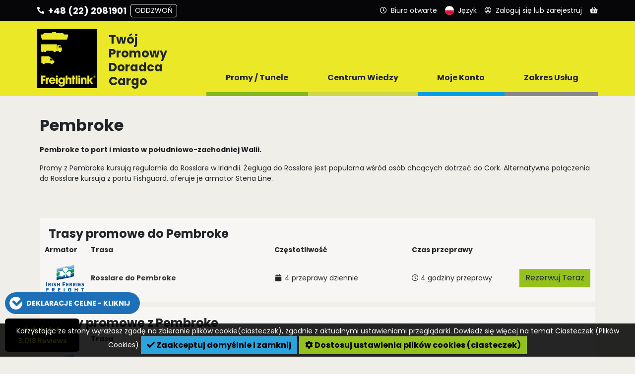

--- FILE ---
content_type: text/html; charset=UTF-8
request_url: https://www.freightlink.pl/port/pembroke
body_size: 13038
content:
<!DOCTYPE html>
<html lang="pl" dir="ltr" prefix="og: https://ogp.me/ns#">
<head>
  <meta charset="utf-8" />
<meta name="description" />
<meta name="description" content="Pembroke to port i miasto w południowo-zachodniej Walii. Promy z Pembroke kursują regularnie do Rosslare w Irlandii. Żegluga do Rosslare jest popularna wśród osób chcących dotrzeć do Cork. Alternatywne połączenia do Rosslare kursują z portu Fishguard, oferuje je armator Stena Line.  " />
<meta name="robots" content="index, follow" />
<link rel="canonical" href="https://www.freightlink.pl/port/pembroke" />
<meta name="Generator" content="Drupal 10 (https://www.drupal.org)" />
<meta name="MobileOptimized" content="width" />
<meta name="HandheldFriendly" content="true" />
<meta name="viewport" content="width=device-width, initial-scale=1.0" />
<link rel="icon" href="/themes/custom/freightlink_theme/favicon.ico" type="image/vnd.microsoft.icon" />
<link rel="alternate" hreflang="en" href="https://www.freightlink.co.uk/ferry-port/pembroke" />
<link rel="alternate" hreflang="pl" href="https://www.freightlink.pl/port/pembroke" />
<link rel="alternate" hreflang="ro" href="https://www.freightlink.ro/porturi-feribot/pembroke" />
<link rel="alternate" hreflang="ru" href="https://www.freightlink.ru/%D0%BF%D0%B0%D1%80%D0%BE%D0%BC%D0%BD%D1%8B%D0%B5-%D0%BF%D0%BE%D1%80%D1%82%D1%8B/%D0%BF%D0%B5%D0%BC%D0%B1%D1%80%D0%BE%D0%BA" />
<link rel="alternate" hreflang="de" href="https://www.freightlink.de/hafen/pembroke" />
<link rel="alternate" hreflang="hu" href="https://www.freightlink.hu/kik%C3%B6t%C5%91k/pembroke" />
<link rel="alternate" hreflang="cs" href="https://www.freightlink.cz/p%C5%99%C3%ADstavy/pembroke" />
<link rel="alternate" hreflang="es" href="https://www.freightlink.es/ferry-port/pembroke" />
<link rel="alternate" hreflang="it" href="https://www.freightlink.it/ferry-port/pembroke" />
<link rel="alternate" hreflang="bg" href="https://www.freightlink.bg/ferry-port/%D0%BF%D0%B5%D0%BC%D0%B1%D1%80%D0%BE%D1%83%D0%BA" />

    <title>Pembroke port | Freightlink</title>
    <link rel="shortcut icon" href="/themes/custom/freightlink_theme/favicon.ico">
  <link rel="apple-touch-icon" sizes="180x180" href="/themes/custom/freightlink_theme/apple-touch-icon.png">
  <link rel="icon" type="image/png" sizes="32x32" href="/themes/custom/freightlink_theme/favicon-32x32.png">
  <link rel="icon" type="image/png" sizes="16x16" href="/themes/custom/freightlink_theme/favicon-16x16.png">
  <link rel="manifest" href="/themes/custom/freightlink_theme/site.webmanifest">
  <link rel="stylesheet" media="all" href="/sites/default/files/css/css_HoZ_f7ika8DomXt7buc6zuDiSB7kyP-IzgUZsEserQ4.css?delta=0&amp;language=pl&amp;theme=freightlink_theme&amp;include=[base64]" />
<link rel="stylesheet" media="all" href="https://assets.reviews.io/css/widgets/carousel-widget.css?_t=2023120115" defer />
<link rel="stylesheet" media="all" href="https://assets.reviews.io/iconfont/reviewsio-icons/style.css?_t=2023120115" defer />
<link rel="stylesheet" media="all" href="/sites/default/files/css/css_0FwaVJbBn_IFevVlcTcrxAJ33hr8d3CTpMfTS5ZHwwQ.css?delta=3&amp;language=pl&amp;theme=freightlink_theme&amp;include=[base64]" />
<link rel="stylesheet" media="all" href="/sites/default/files/css/css_LS776Z6gtvRsFT8pUo654fhzHyqH9M5tbOUzPpibTDI.css?delta=4&amp;language=pl&amp;theme=freightlink_theme&amp;include=[base64]" />
<link rel="stylesheet" media="all" href="//use.fontawesome.com/releases/v5.0.13/css/all.css" crossorigin="anonymous" defer />
<link rel="stylesheet" media="all" href="https://fonts.googleapis.com/css2?family=Poppins:wght@400;500;600;700&amp;display=swap" crossorigin="anonymous" defer />

  
    <!-- Global site tag (gtag.js) - Google Analytics -->
  <script async src="https://www.googletagmanager.com/gtag/js?id=G-ES5WJ79VP8"></script>
  <script>
    window.dataLayer = window.dataLayer || [];
    function gtag() {
    dataLayer.push(arguments);
    }
    gtag('js', new Date());
    gtag('config', 'G-ES5WJ79VP8');
  </script>
        <script>
      (function(w,d,s,l,i){w[l]=w[l]||[];w[l].push({'gtm.start':
          new Date().getTime(),event:'gtm.js'});var f=d.getElementsByTagName(s)[0],
        j=d.createElement(s),dl=l!='dataLayer'?'&l='+l:'';j.async=true;j.src=
        '//www.googletagmanager.com/gtm.js?id='+i+dl;f.parentNode.insertBefore(j,f);
      })(window,document,'script','dataLayer','GTM-K86XKHP');
    </script>
  </head>
<body class="path-node page-node-type-ferry-port">
    <a href="#main-content" class="visually-hidden focusable skip-link">
    Przejdź do treści
  </a>
  
    <div class="dialog-off-canvas-main-canvas" data-off-canvas-main-canvas>
    
<div id="site-wrapper">
  <div class="header-container">
            <div class="region region-navigation">
    <div id="block-freightlink-theme-freightlinkheaderandnavigationblock" class="block block-knowledge-mod block-knowledge-mod-header-nav-block">
  
    
      
<div class="header-container__header-toolbar-wrapper header-container__header-toolbar-wrapper-pl">
    <ul class="header-container__header-toolbar">
        <li class="menu-toggle">
            <svg class="bars" xmlns="http://www.w3.org/2000/svg" viewBox="0 0 18 18">
                <line class="bar bar-1" x1="0" y1="3" x2="18" y2="3"/>
                <line class="bar bar-2" x1="0" y1="15" x2="18" y2="15"/>
                <line class="bar bar-3" x1="0" y1="9" x2="18" y2="9"/>
            </svg>
        </li>
                <li class="menu-button-state menu-button-panel menu-extended contact" data-dropdown-panel="#dropdown-panel-0">
            <i class="fa fa-phone fa-flip-horizontal" aria-hidden="true"></i>
            <span class="menu-button-text">Kontakt</span>
            <span class="menu-button-text-extended">
                +48 (22) 2081901
                <div class="menu-call-back-btn">Oddzwoń</div>
            </span>
        </li>
        <li class="menu-button-state menu-button-panel menu-extended" data-dropdown-panel="#dropdown-panel-1">
            <i class="far fa-clock" aria-hidden="true"></i>
            <span class="menu-button-text">Godziny otwarcia</span>
            <span class="menu-button-text-extended">
                <div class="opening-times opening-times__open opening-times__current-status">Biuro otwarte</div>
                <div class="opening-times opening-times__closed">Biuro zamknięte</div>
            </span>
        </li>
        <li class="menu-button-state menu-button-panel menu-button-language" data-dropdown-panel="#dropdown-panel-2">
            <img src="/modules/custom/knowledge_mod/img/flags/language/pl.svg" alt="Polski">
            <span class="menu-button-text">Język</span>
        </li>
        <li class="menu-button-state menu-button-panel" data-dropdown-panel="#dropdown-panel-3">
            <i class="far fa-user-circle" aria-hidden="true"></i>
                            <span class="menu-button-text">Zaloguj się lub zarejestruj</span>
                    </li>

        
        <li class="menu-button-state menu-button-panel menu-extended" data-dropdown-panel="#dropdown-panel-4">
            <i class="fa fa-shopping-basket" aria-hidden="true"></i>
                            <div class="no-basket-count"></div>
                        <span class="menu-button-text">Koszyk</span>
        </li>
    </ul>
</div>


<!-- **************************** DROPDOWN PANELS **************************** -->

<!-- CALL BACK -->
<div class="dropdown-panel load" id="dropdown-panel-0">
    <div class="dropdown-panel__content dropdown-panel__contact">
        <img class="panel-close" src="/modules/custom/knowledge_mod/img/close.svg" alt="Zamknij">
        <div class="contact-section-wrapper">
            <div class="contact-section contact-section__general">
                <p class="language-wrapper">
                    <img class="language" src="/modules/custom/knowledge_mod/img/flags/language/pl.svg" alt="Mówimy w Twoim języku">
                    Mówimy w Twoim języku
                </p>
                <h3>Nowe i istniejące rezerwacje</h3>
                <p class="contact-wrapper"><a href="tel:+48(22)2081901">+48 (22) 2081901</a></p>
            </div>
            <div class="contact-section contact-section__sales">
                <div class="contact-section__sales-information">
                    <h3>Zapytania dotyczące sprzedaży</h3>
                    <p class="contact-wrapper">
                        <a href="tel:+44 (0) 1772 368251">+44 (0) 1772 368251</a>
                    </p>
                    <p class="contact-wrapper">
                        <a href="mailto:sales@freightlink.co.uk">sales@freightlink.co.uk</a>
                    </p>
                </div>
                                    <div class="contact-section__sales-people">
                                                                                                            <div class="contact-section__sales-person">
                                <img src="//www.freightlink.co.uk/static/img/staff/square/Marcin.png" alt="">
                                <div>Marcin</div>
                            </div>
                                            </div>
                            </div>
            <div class="contact-section contact-section__callback">
                <h3>Prośba o oddzwonienie</h3>
                <input type="text" id="call-back-name" placeholder="Twoje pełne imię (wymagane)" autocomplete="name" required>
                <input type="tel" id="call-back-tel" placeholder="Numer telefonu (wymagane)" autocomplete="tel" required pattern="[\d\+\(\)]*">

                <!-- Animated button -->
                <button type="button" class="btn btn-lg btn-call-back btn-call-back__disabled">
                    <span class="btn-st-resting active">Oddzwoń</span>
                    <span class="btn-st-waiting">Przetwarzanie<i class="fas fa-redo" aria-hidden="true"></i></span>
                    <span class="btn-st-success">Pomyślnie<i class="fa fa-check-circle" aria-hidden="true"></i></span>
                </button>
            </div>
        </div>
    </div>
</div>

<!-- OPENING TIMES -->
<div class="dropdown-panel load" id="dropdown-panel-1">
    <div class="dropdown-panel__content">
        <img class="panel-close" src="/modules/custom/knowledge_mod/img/close.svg" alt="Zamknij">
        <div class="opening-times opening-times__open opening-times__current-status">
            <!-- Office Open -->
            <h3>Otwarte dzisiaj</h3>
            <h2>07:00 - 24:00</h2>
        </div>
        <div class="opening-times opening-times__closed">
            <!-- Office Closed -->
            <h3>Biuro Zamknięte</h3>
        </div>
    </div>
</div>

<!-- LANGUAGES -->
<div class="dropdown-panel dropdown-panel-language lang-select load" id="dropdown-panel-2">
    <div class="dropdown-panel__content">
        <img class="panel-close" src="/modules/custom/knowledge_mod/img/close-dk.svg" alt="Zamknij">
        <ul class="lang-select">
                                            <li class="en">
                    <span class="lang-title">
                        <a href="https://www.freightlink.co.uk/ferry-port/pembroke" class="language-link" hreflang="en">English</a>
                    </span>
                    <ul>
                                                    <li>
                                <a href="https://www.freightlink.co.uk/ferry-port/pembroke" class="language-link" hreflang="en"><img src="/modules/custom/knowledge_mod/img/flags/gb.png" alt="United Kingdom">United Kingdom</a>
                            </li>
                                                    <li>
                                <a href="https://www.freightlink.co.uk/ferry-port/pembroke" class="language-link" hreflang="en"><img src="/modules/custom/knowledge_mod/img/flags/ie.png" alt="Republic of Ireland">Republic of Ireland</a>
                            </li>
                                            </ul>
                </li>
                                            <li class="pl">
                    <span class="lang-title">
                        <a href="https://www.freightlink.pl/port/pembroke" class="language-link" hreflang="pl">Polski</a>
                    </span>
                    <ul>
                                                    <li>
                                <a href="https://www.freightlink.pl/port/pembroke" class="language-link" hreflang="pl"><img src="/modules/custom/knowledge_mod/img/flags/pl.png" alt="Polska">Polska</a>
                            </li>
                                            </ul>
                </li>
                                            <li class="ro">
                    <span class="lang-title">
                        <a href="https://www.freightlink.ro/porturi-feribot/pembroke" class="language-link" hreflang="ro">Română</a>
                    </span>
                    <ul>
                                                    <li>
                                <a href="https://www.freightlink.ro/porturi-feribot/pembroke" class="language-link" hreflang="ro"><img src="/modules/custom/knowledge_mod/img/flags/ro.png" alt="România">România</a>
                            </li>
                                                    <li>
                                <a href="https://www.freightlink.ro/porturi-feribot/pembroke" class="language-link" hreflang="ro"><img src="/modules/custom/knowledge_mod/img/flags/md.png" alt="Republica Moldova">Republica Moldova</a>
                            </li>
                                            </ul>
                </li>
                                            <li class="ru">
                    <span class="lang-title">
                        <a href="https://www.freightlink.ru/%D0%BF%D0%B0%D1%80%D0%BE%D0%BC%D0%BD%D1%8B%D0%B5-%D0%BF%D0%BE%D1%80%D1%82%D1%8B/%D0%BF%D0%B5%D0%BC%D0%B1%D1%80%D0%BE%D0%BA" class="language-link" hreflang="ru">Русский</a>
                    </span>
                    <ul>
                                                    <li>
                                <a href="https://www.freightlink.ru/%D0%BF%D0%B0%D1%80%D0%BE%D0%BC%D0%BD%D1%8B%D0%B5-%D0%BF%D0%BE%D1%80%D1%82%D1%8B/%D0%BF%D0%B5%D0%BC%D0%B1%D1%80%D0%BE%D0%BA" class="language-link" hreflang="ru"><img src="/modules/custom/knowledge_mod/img/flags/ru.png" alt="Российская Федерация">Российская Федерация</a>
                            </li>
                                                    <li>
                                <a href="https://www.freightlink.ru/%D0%BF%D0%B0%D1%80%D0%BE%D0%BC%D0%BD%D1%8B%D0%B5-%D0%BF%D0%BE%D1%80%D1%82%D1%8B/%D0%BF%D0%B5%D0%BC%D0%B1%D1%80%D0%BE%D0%BA" class="language-link" hreflang="ru"><img src="/modules/custom/knowledge_mod/img/flags/ua.png" alt="Украина">Украина</a>
                            </li>
                                                    <li>
                                <a href="https://www.freightlink.ru/%D0%BF%D0%B0%D1%80%D0%BE%D0%BC%D0%BD%D1%8B%D0%B5-%D0%BF%D0%BE%D1%80%D1%82%D1%8B/%D0%BF%D0%B5%D0%BC%D0%B1%D1%80%D0%BE%D0%BA" class="language-link" hreflang="ru"><img src="/modules/custom/knowledge_mod/img/flags/by.png" alt="Республика Беларусь">Республика Беларусь</a>
                            </li>
                                                    <li>
                                <a href="https://www.freightlink.ru/%D0%BF%D0%B0%D1%80%D0%BE%D0%BC%D0%BD%D1%8B%D0%B5-%D0%BF%D0%BE%D1%80%D1%82%D1%8B/%D0%BF%D0%B5%D0%BC%D0%B1%D1%80%D0%BE%D0%BA" class="language-link" hreflang="ru"><img src="/modules/custom/knowledge_mod/img/flags/md.png" alt="Молдова">Молдова</a>
                            </li>
                                                    <li>
                                <a href="https://www.freightlink.ru/%D0%BF%D0%B0%D1%80%D0%BE%D0%BC%D0%BD%D1%8B%D0%B5-%D0%BF%D0%BE%D1%80%D1%82%D1%8B/%D0%BF%D0%B5%D0%BC%D0%B1%D1%80%D0%BE%D0%BA" class="language-link" hreflang="ru"><img src="/modules/custom/knowledge_mod/img/flags/lt.png" alt="Литва">Литва</a>
                            </li>
                                                    <li>
                                <a href="https://www.freightlink.ru/%D0%BF%D0%B0%D1%80%D0%BE%D0%BC%D0%BD%D1%8B%D0%B5-%D0%BF%D0%BE%D1%80%D1%82%D1%8B/%D0%BF%D0%B5%D0%BC%D0%B1%D1%80%D0%BE%D0%BA" class="language-link" hreflang="ru"><img src="/modules/custom/knowledge_mod/img/flags/lv.png" alt="Латвия">Латвия</a>
                            </li>
                                                    <li>
                                <a href="https://www.freightlink.ru/%D0%BF%D0%B0%D1%80%D0%BE%D0%BC%D0%BD%D1%8B%D0%B5-%D0%BF%D0%BE%D1%80%D1%82%D1%8B/%D0%BF%D0%B5%D0%BC%D0%B1%D1%80%D0%BE%D0%BA" class="language-link" hreflang="ru"><img src="/modules/custom/knowledge_mod/img/flags/ee.png" alt="Эстония">Эстония</a>
                            </li>
                                            </ul>
                </li>
                                            <li class="de">
                    <span class="lang-title">
                        <a href="https://www.freightlink.de/hafen/pembroke" class="language-link" hreflang="de">Deutsch</a>
                    </span>
                    <ul>
                                                    <li>
                                <a href="https://www.freightlink.de/hafen/pembroke" class="language-link" hreflang="de"><img src="/modules/custom/knowledge_mod/img/flags/de.png" alt="Deutschland">Deutschland</a>
                            </li>
                                                    <li>
                                <a href="https://www.freightlink.de/hafen/pembroke" class="language-link" hreflang="de"><img src="/modules/custom/knowledge_mod/img/flags/ch.png" alt="Schweiz">Schweiz</a>
                            </li>
                                                    <li>
                                <a href="https://www.freightlink.de/hafen/pembroke" class="language-link" hreflang="de"><img src="/modules/custom/knowledge_mod/img/flags/at.png" alt="Österreich">Österreich</a>
                            </li>
                                                    <li>
                                <a href="https://www.freightlink.de/hafen/pembroke" class="language-link" hreflang="de"><img src="/modules/custom/knowledge_mod/img/flags/li.png" alt="Lichtenstein">Lichtenstein</a>
                            </li>
                                                    <li>
                                <a href="https://www.freightlink.de/hafen/pembroke" class="language-link" hreflang="de"><img src="/modules/custom/knowledge_mod/img/flags/be.png" alt="Belgien">Belgien</a>
                            </li>
                                                    <li>
                                <a href="https://www.freightlink.de/hafen/pembroke" class="language-link" hreflang="de"><img src="/modules/custom/knowledge_mod/img/flags/lu.png" alt="Luxemburg">Luxemburg</a>
                            </li>
                                            </ul>
                </li>
                                            <li class="hu">
                    <span class="lang-title">
                        <a href="https://www.freightlink.hu/kik%C3%B6t%C5%91k/pembroke" class="language-link" hreflang="hu">magyar</a>
                    </span>
                    <ul>
                                                    <li>
                                <a href="https://www.freightlink.hu/kik%C3%B6t%C5%91k/pembroke" class="language-link" hreflang="hu"><img src="/modules/custom/knowledge_mod/img/flags/hu.png" alt="Magyarország">Magyarország</a>
                            </li>
                                            </ul>
                </li>
                                            <li class="cs">
                    <span class="lang-title">
                        <a href="https://www.freightlink.cz/p%C5%99%C3%ADstavy/pembroke" class="language-link" hreflang="cs">Czech</a>
                    </span>
                    <ul>
                                                    <li>
                                <a href="https://www.freightlink.cz/p%C5%99%C3%ADstavy/pembroke" class="language-link" hreflang="cs"><img src="/modules/custom/knowledge_mod/img/flags/cz.png" alt="Česká republika">Česká republika</a>
                            </li>
                                                    <li>
                                <a href="https://www.freightlink.cz/p%C5%99%C3%ADstavy/pembroke" class="language-link" hreflang="cs"><img src="/modules/custom/knowledge_mod/img/flags/sk.png" alt="Slovenská republika.">Slovenská republika.</a>
                            </li>
                                            </ul>
                </li>
                                            <li class="es">
                    <span class="lang-title">
                        <a href="https://www.freightlink.es/ferry-port/pembroke" class="language-link" hreflang="es">Español</a>
                    </span>
                    <ul>
                                                    <li>
                                <a href="https://www.freightlink.es/ferry-port/pembroke" class="language-link" hreflang="es"><img src="/modules/custom/knowledge_mod/img/flags/es.png" alt="España">España</a>
                            </li>
                                            </ul>
                </li>
                                            <li class="it">
                    <span class="lang-title">
                        <a href="https://www.freightlink.it/ferry-port/pembroke" class="language-link" hreflang="it">Italiano</a>
                    </span>
                    <ul>
                                                    <li>
                                <a href="https://www.freightlink.it/ferry-port/pembroke" class="language-link" hreflang="it"><img src="/modules/custom/knowledge_mod/img/flags/it.png" alt="Italia">Italia</a>
                            </li>
                                            </ul>
                </li>
                                            <li class="bg">
                    <span class="lang-title">
                        <a href="https://www.freightlink.bg/ferry-port/%D0%BF%D0%B5%D0%BC%D0%B1%D1%80%D0%BE%D1%83%D0%BA" class="language-link" hreflang="bg">Български</a>
                    </span>
                    <ul>
                                                    <li>
                                <a href="https://www.freightlink.bg/ferry-port/%D0%BF%D0%B5%D0%BC%D0%B1%D1%80%D0%BE%D1%83%D0%BA" class="language-link" hreflang="bg"><img src="/modules/custom/knowledge_mod/img/flags/bg.png" alt="Bulgaria">Bulgaria</a>
                            </li>
                                            </ul>
                </li>
                    </ul>
    </div>
</div>


<!-- ACCOUNT -->
<div class="dropdown-panel load" id="dropdown-panel-3">
    <div class="dropdown-panel__content">
        <img class="panel-close" src="/modules/custom/knowledge_mod/img/close.svg" alt="Zamknij">
                    <div class="dropdown-panel__content-column left">
                <form action="/user/login?destination=/" method="post">
                    <h3>Zaloguj:</h3>
                    <label for="username" class="element-invisible">Nazwa użytkownika</label>
                    <input type="text" id="username" name="name" placeholder="Nazwa użytkownika">
                    <label for="password" class="element-invisible">﻿Hasło</label>
                    <input type="password" id="password" name="pass" placeholder="﻿Hasło"
                           autocomplete="off" spellcheck="false" autocapitalize="off">
                    <button type="submit" class="btn btn-lg">Zaloguj się</button>
                    <p class="dropdown-panel__login-text">
                        <a href="/privacy">
                            <i class="fas fa-external-link-alt" aria-hidden="true"></i>
                            Polityka Prywatności
                        </a>
                    </p>
                    <p class="dropdown-panel__login-text">
                        <a href="/user/password">
                            <i class="fa fa-key" aria-hidden="true"></i>
                            Zapomniałem hasła
                        </a>
                    </p>
                                            <input autocomplete="off" data-drupal-selector="form-wkfwz0rwhwxsxhmumfanvhjaqrktrg5k06u-huz0d20" type="hidden" name="form_build_id" value="form-WKfWZ0rWhwxSXHMumFanVHjAQRktrG5K06U-HUZ0d20" />

                        
                        <input data-drupal-selector="edit-user-login-form" type="hidden" name="form_id" value="user_login_form" />

                                    </form>
            </div>
            <div class="dropdown-panel__content-column right">
                <h3>Nie masz konta?</h3>
                <a href="/new" class="btn btn-lg">Aktywuj Konto Klienta</a>
            </div>
            </div>
</div>

<!-- BASKET -->
<div class="dropdown-panel load" id="dropdown-panel-4">
    <div class="dropdown-panel__content">
        <img class="panel-close" src="/modules/custom/knowledge_mod/img/close.svg" alt="Zamknij">
        <div class="mini-basket__content"></div>
    </div>
</div>

<!-- *************************** DROPDOWN PANELS END *************************** -->

<div class="header-container__wrapper-container header-container__wrapper-container-pl">

    <div class="header-container__wrapper">
        <div class="header-container__logo">
            <a href="https://www.freightlink.pl/" title="Strona główna" rel="home" class="site-logo">
                <img src="/themes/custom/freightlink_theme/logo.png" alt="">
            </a>
        </div>

        <!-- DESKTOP LINKS -->

        <div class="header-container__menu-panel">
            <div class="menu-panel__strap-line"><h2>Twój Promowy Doradca Cargo</h2></div>
            <nav class="menu-panel__main-navigation menu-panel__main-navigation-desktop">
                <div class="main-menu">
                                                                <div class="list-item menu-item menu-item-0" data-menu-item="0">
                            <span>Promy / Tunele</span>
                            <div class="menu-button-bar menu-button-bar-0 default">
                                <div class="bar"></div>
                                <div class="arrow"></div>
                            </div>
                        </div>
                                                                    <div class="list-item menu-item menu-item-1" data-menu-item="1">
                            <span>Centrum Wiedzy</span>
                            <div class="menu-button-bar menu-button-bar-1 default">
                                <div class="bar"></div>
                                <div class="arrow"></div>
                            </div>
                        </div>
                                                                    <div class="list-item menu-item menu-item-2" data-menu-item="2">
                            <span>Moje Konto</span>
                            <div class="menu-button-bar menu-button-bar-2 default">
                                <div class="bar"></div>
                                <div class="arrow"></div>
                            </div>
                        </div>
                                                                    <div class="list-item menu-item menu-item-3" data-menu-item="3">
                            <span>Zakres Usług</span>
                            <div class="menu-button-bar menu-button-bar-3 default">
                                <div class="bar"></div>
                                <div class="arrow"></div>
                            </div>
                        </div>
                                                            </div>
            </nav>
        </div>

        <!-- DESKTOP LINKS -->

    </div>

</div>

<div class="main-navigation__helpers">
    <div class="helper-language"><img src="/modules/custom/knowledge_mod/img/flags/language/pl.svg" alt="Polski">Język<i class="fa fa-caret-right" aria-hidden="true"></i></div>
    <div class="helper-search">
                    <a href="https://www.freightlink.pl/search/node"><i class="fa fa-search" aria-hidden="true"></i>Szukaj</a>
            </div>
</div>

<div class="header-container__menu-panel">
    <nav class="menu-panel__main-navigation menu-panel__main-navigation-screen">
        <div class="main-menu">
                                        <div class="menu-item menu-item-0" data-menu-item="0">
                    <span>Promy / Tunele</span>
                    <div class="menu-item-panel menu-hidden load">
                        <div class="list-item-contents">
                            <div class="list-item-contents__left">
                                                                    <div class="list-item">
                                        <a href="https://www.freightlink.pl/nowy-klient">
                                            Załóż konto
                                        </a>
                                    </div>
                                                                    <div class="list-item">
                                        <a href="https://www.freightlink.pl/trasy-promowe">
                                            Trasy Promowe
                                        </a>
                                    </div>
                                                                    <div class="list-item">
                                        <a href="https://www.freightlink.pl/trasy-promowe-kraje">
                                            Trasy Promowe - Kraje
                                        </a>
                                    </div>
                                                                    <div class="list-item">
                                        <a href="https://www.freightlink.pl/mapa">
                                            Mapa
                                        </a>
                                    </div>
                                                                    <div class="list-item">
                                        <a href="https://www.freightlink.pl/porty">
                                            Porty/Terminale
                                        </a>
                                    </div>
                                                                    <div class="list-item">
                                        <a href="https://www.freightlink.pl/armatorzy">
                                            Armatorzy
                                        </a>
                                    </div>
                                                                    <div class="list-item">
                                        <a href="https://www.freightlink.pl/rozk%C5%82ad-po%C5%82%C4%85cze%C5%84">
                                            LeShuttle (Eurotunnel) Freight Rozkład Połączeń
                                        </a>
                                    </div>
                                                                    <div class="list-item">
                                        <a href="https://www.freightlink.pl/trasy-tunelowe-mont-blanc-i-frejus-miedzy-francja-wlochami">
                                            Trasy tunelowe Mont Blanc i Fréjus między Francją a Włochami
                                        </a>
                                    </div>
                                                                    <div class="list-item">
                                        <a href="https://www.freightlink.pl/skandynawia-most-i-prom-bilet">
                                            Bilety na promy i mosty w Skandynawii
                                        </a>
                                    </div>
                                                                    <div class="list-item">
                                        <a href="https://www.freightlink.pl/bezposrednie-trasy-promowe-europa-kontynentalna-republika-irlandii">
                                            Bezpośrednie trasy promowe Europa kontynentalna ⇄ Republika Irlandii
                                        </a>
                                    </div>
                                                                    <div class="list-item">
                                        <a href="https://www.freightlink.pl/knowledge/op%C5%82ata-paliwowa">
                                            Opłata Paliwowa
                                        </a>
                                    </div>
                                                            </div>
                            <div class="list-item-contents__right">
                                                                    <a href="https://www.freightlink.pl/app">
            <div class="clearfix text-formatted field field--name-field-promo-image-html field--type-text-long field--label-hidden field__item"><p><img data-entity-uuid="808ef9c5-25df-4c7c-bbe7-0a1ed0265cf0" data-entity-type="file" src="/sites/default/files/inline-images/app%20v2%20mega%20menu%20PL.svg" width="560" height="230" alt="Freightlink app"></p>
</div>
      </a>
                                                            </div>
                        </div>
                    </div>
                </div>
                                            <div class="menu-item menu-item-1" data-menu-item="1">
                    <span>Centrum Wiedzy</span>
                    <div class="menu-item-panel menu-hidden load">
                        <div class="list-item-contents">
                            <div class="list-item-contents__left">
                                                                    <div class="list-item">
                                        <a href="https://www.freightlink.pl/kontakt">
                                            Kontakt z Nami
                                        </a>
                                    </div>
                                                                    <div class="list-item">
                                        <a href="https://www.freightlink.pl/blog">
                                            Artykuły
                                        </a>
                                    </div>
                                                                    <div class="list-item">
                                        <a href="https://www.freightlink.pl/knowledge/faqs">
                                            Często zadawane pytania – cła, rezerwacje itp.
                                        </a>
                                    </div>
                                                                    <div class="list-item">
                                        <a href="https://www.freightlink.pl/knowledge/dokumenty">
                                            Dokumenty
                                        </a>
                                    </div>
                                                                    <div class="list-item">
                                        <a href="https://www.freightlink.pl/knowledge/how-do-i">
                                            Jak dostanę się promem
                                        </a>
                                    </div>
                                                                    <div class="list-item">
                                        <a href="https://www.freightlink.pl/knowledge/faq/jak-zarezerwowac-przewoz-ladunkow-niebezpiecznych">
                                            Ładunki Niebezpieczne
                                        </a>
                                    </div>
                                                                    <div class="list-item">
                                        <a href="https://www.freightlink.pl/typy-pojazdow">
                                            Typy pojazdów
                                        </a>
                                    </div>
                                                                    <div class="list-item">
                                        <a href="https://www.freightlink.pl/o-nas">
                                            O nas
                                        </a>
                                    </div>
                                                                    <div class="list-item">
                                        <a href="https://freightlink.us8.list-manage.com/subscribe?u=4eeedda2eb92ae4657ffb60ac&amp;id=980b2c4b79" target="_blank" rel="noopener">
                                            Zapisz się do Newslettera
                                        </a>
                                    </div>
                                                                    <div class="list-item">
                                        <a href="https://www.freightlink.pl/terms-and-conditions">
                                            Warunki Rezerwacji
                                        </a>
                                    </div>
                                                                    <div class="list-item">
                                        <a href="https://www.freightlink.pl/przewodnik-po-zabezpieczaniu-pojazdow-i-ladunkow-na-promach">
                                            Przewodnik po zabezpieczaniu pojazdów i ładunków na promach
                                        </a>
                                    </div>
                                                                    <div class="list-item">
                                        <a href="https://www.freightlink.pl/przygotuj-sie-na-brexit">
                                            Zasady dotyczące dokumentacji celnej i granicznej
                                        </a>
                                    </div>
                                                            </div>
                            <div class="list-item-contents__right">
                                                                    <a href="https://www.freightlink.pl/app">
            <div class="clearfix text-formatted field field--name-field-promo-image-html field--type-text-long field--label-hidden field__item"><p><img data-entity-uuid="808ef9c5-25df-4c7c-bbe7-0a1ed0265cf0" data-entity-type="file" src="/sites/default/files/inline-images/app%20v2%20mega%20menu%20PL.svg" width="560" height="230" alt="Freightlink app"></p>
</div>
      </a>
                                                            </div>
                        </div>
                    </div>
                </div>
                                            <div class="menu-item menu-item-2" data-menu-item="2">
                    <span>Moje Konto</span>
                    <div class="menu-item-panel menu-hidden load">
                        <div class="list-item-contents">
                            <div class="list-item-contents__left">
                                                                    <div class="list-item">
                                        <a href="https://www.freightlink.pl/account">
                                            Panel Klienta
                                        </a>
                                    </div>
                                                                    <div class="list-item">
                                        <a href="https://www.freightlink.pl/account/quotes">
                                            Wyceny Przepraw
                                        </a>
                                    </div>
                                                                    <div class="list-item">
                                        <a href="https://www.freightlink.pl/account/tnt">
                                            Śledzenie Rezerwacji
                                        </a>
                                    </div>
                                                                    <div class="list-item">
                                        <a href="https://www.freightlink.pl/account/invoices">
                                            Faktury
                                        </a>
                                    </div>
                                                                    <div class="list-item">
                                        <a href="https://www.freightlink.pl/account/contacts">
                                            Kontakty
                                        </a>
                                    </div>
                                                                    <div class="list-item">
                                        <a href="https://www.freightlink.pl/account/password">
                                            Zmień hasło
                                        </a>
                                    </div>
                                                                    <div class="list-item">
                                        <a href="https://www.freightlink.pl/account/devices">
                                            Telefon komórkowy
                                        </a>
                                    </div>
                                                                    <div class="list-item">
                                        <a href="https://www.freightlink.pl/account/payment-methods">
                                            Metody Płatności
                                        </a>
                                    </div>
                                                                    <div class="list-item">
                                        <a href="https://www.freightlink.pl/account/account-details">
                                            Dane konta klienta
                                        </a>
                                    </div>
                                                                    <div class="list-item">
                                        <a href="https://www.freightlink.pl/account/marketing-preferences">
                                            Preferencje marketingowe
                                        </a>
                                    </div>
                                                                    <div class="list-item">
                                        <a href="https://www.freightlink.pl/najcz%C4%99%C5%9Bciej-zadawane-pytania-dla-nowych-klient%C3%B3w">
                                            Najczęściej zadawane pytania dotyczące rezerwacji we Freightlink
                                        </a>
                                    </div>
                                                            </div>
                            <div class="list-item-contents__right">
                                                                    <a href="https://www.freightlink.pl/app">
            <div class="clearfix text-formatted field field--name-field-promo-image-html field--type-text-long field--label-hidden field__item"><p><img data-entity-uuid="808ef9c5-25df-4c7c-bbe7-0a1ed0265cf0" data-entity-type="file" src="/sites/default/files/inline-images/app%20v2%20mega%20menu%20PL.svg" width="560" height="230" alt="Freightlink app"></p>
</div>
      </a>
                                                            </div>
                        </div>
                    </div>
                </div>
                                            <div class="menu-item menu-item-3" data-menu-item="3">
                    <span>Zakres Usług</span>
                    <div class="menu-item-panel menu-hidden load">
                        <div class="list-item-contents">
                            <div class="list-item-contents__left">
                                                                    <div class="list-item">
                                        <a href="https://www.freightlink.pl/podr%C3%B3%C5%BC-promem-dla-nietypowych-szerokich-lub-ci%C4%99%C5%BCkich-%C5%82adunk%C3%B3w">
                                            Podróż promem dla nietypowych, szerokich lub ciężkich ładunków
                                        </a>
                                    </div>
                                                                    <div class="list-item">
                                        <a href="https://pay.freightlink.pl/pl/" target="_blank" rel="noopener">
                                            Freightlink PAY
                                        </a>
                                    </div>
                                                                    <div class="list-item">
                                        <a href="https://www.freightlinkreload.co.uk" target="_blank" rel="noopener">
                                            Freightlink Reload
                                        </a>
                                    </div>
                                                                    <div class="list-item">
                                        <a href="https://www.freightlink.pl/generator-przepustek-portowych-port-pass-freightlink">
                                            Freightlink Port Pass Generator - GMR, PBN, Envelope
                                        </a>
                                    </div>
                                                                    <div class="list-item">
                                        <a href="https://www.freightlink.pl/zorganizuj-swoj%C4%85-odpraw%C4%99-celn%C4%85-z-customslink">
                                            Zorganizuj swoją odprawę celną z CustomsLink
                                        </a>
                                    </div>
                                                                    <div class="list-item">
                                        <a href="https://www.freightlink.pl/freightlink-ens-generator-ss-gb-i-mrn-na-morzu-polnocnym">
                                            Freightlink ENS Generator - S&amp;S GB
                                        </a>
                                    </div>
                                                                    <div class="list-item">
                                        <a href="https://www.freightlink.pl/equestrian">
                                            Freightlink Equestrian
                                        </a>
                                    </div>
                                                                    <div class="list-item">
                                        <a href="https://www.freightlink.pl/op%C5%82ata-za-korzystanie-z-dr%C3%B3g-przez-pojazdy-ci%C4%99%C5%BCarowe-hgv-levy">
                                            Opłata za korzystanie z dróg przez pojazdy ciężarowe (HGV levy)
                                        </a>
                                    </div>
                                                            </div>
                            <div class="list-item-contents__right">
                                                                    <a href="https://www.freightlink.pl/app">
            <div class="clearfix text-formatted field field--name-field-promo-image-html field--type-text-long field--label-hidden field__item"><p><img data-entity-uuid="808ef9c5-25df-4c7c-bbe7-0a1ed0265cf0" data-entity-type="file" src="/sites/default/files/inline-images/app%20v2%20mega%20menu%20PL.svg" width="560" height="230" alt="Freightlink app"></p>
</div>
      </a>
                                                            </div>
                        </div>
                    </div>
                </div>
                                                        <div class="menu-search">
                    <form class="search-block-form" data-drupal-selector="search-block-form" action="https://www.freightlink.pl/search/node" method="get" id="search-block-form" accept-charset="UTF-8">
  <div class="container-inline">
  
  
  
  <div class="js-form-item form-item js-form-type-search form-type-search js-form-item-keys form-item-keys form-no-label">
      <label for="edit-keys" class="visually-hidden">Szukaj</label>
        <input title="Wprowadź słowa, które mają zostać wyszukane." placeholder="Wpisz swoje wyszukiwanie" data-drupal-selector="edit-keys" type="search" id="edit-keys" name="keys" value="" size="15" maxlength="128" class="form-search" />

        </div>

    <div class="form-actions form-wrapper">
    <button class="btn btn-success btn-sm form-submit" type="submit">
      <i class="fa fa-search" aria-hidden="true"></i>
      <span class="sr-only">Szukaj</span>
    </button>
  </div>
</div>

</form>

                </div>
                    </div>
    </nav>
</div>

  </div>

  </div>

      </div>

  <div class="container page-container">
    <div class="l-page">
      <div class="l-main">
        <div class="l-content col-xs-12 py-3" role="main">

                        <div class="region region-highlighted">
    <div data-drupal-messages-fallback class="hidden"></div>

  </div>

          
          
          
          
          
          

                      <a id="main-content"><span
                class="sr-only">Main Content</span></a>
          
                        <div class="region region-content">
    <div id="block-freightlink-theme-page-title" class="block block-core block-page-title-block">
  
    
      
  <h1 class="page-title"><span class="field field--name-title field--type-string field--label-hidden">Pembroke</span>
</h1>


  </div>
<div id="block-freightlink-theme-system-main" class="g-bg block block-system block-system-main-block">
  
    
      
<article class="node node--type-ferry-port node--view-mode-full">

  
    

  <div class="node__content">
    
            <div class="clearfix text-formatted field field--name-body field--type-text-with-summary field--label-hidden field__item"><p><strong><span>Pembroke to port i miasto w południowo-zachodniej Walii.</span></strong></p>
<p class="MsoNormal"><span>Promy z Pembroke kursują regularnie do Rosslare w Irlandii. Żegluga do Rosslare jest popularna wśród osób chcących dotrzeć do Cork. Alternatywne połączenia do Rosslare kursują z portu Fishguard, oferuje je armator Stena Line.</span></p>
<p>&nbsp;</p>
</div>
      
  </div>

  
</article>

  </div>

  </div>

          
        </div>

                  <div class="search-and-book">
              <div class="region region-search-and-book">
    <div id="block-freightlink-theme-ferryroutestoport" class="port-routes block block-f2f2-blocks block-f2f2-blocks-routes-to-port">
  
    
      <div class="f2f2-blocks f2f2-blocks--port-routes-block">
    <h2 class="h4 px-2">Trasy promowe do Pembroke</h2>
    <div class="row headings destination-row">
        <div class="column column--operator-logo">
            <strong>Armator</strong>
        </div>
        <div class="column column--route-name">
            <strong>Trasa</strong>
        </div>
        <div class="column column--frequency">
            <strong>Częstotliwość</strong>
        </div>
        <div class="column column--duration">
            <strong>Czas przeprawy</strong>
        </div>
        <div class="column column--actions "></div>
    </div>
                        <div class="row destination-row flex-center">
                <div class="column column--operator-logo">
                    <a href="/trasy-promowe/z-rosslare-w-irlandia-do-pembroke-w-wielka brytania">
                                                    <img src="https://api-imogen.freight2ferry.co.uk/operators/logo/Irish Ferries" alt="Irish Ferries">
                                            </a>
                </div>
                <div class="column column--route-name">
                    <a href="/trasy-promowe/z-rosslare-w-irlandia-do-pembroke-w-wielka brytania">
                        Rosslare do Pembroke
                    </a>
                </div>
                <div class="column column--frequency">
                    <i class="fa fa-fw fa-calendar" aria-hidden="true"></i>
                                                                                             4 przeprawy dziennie                                    </div>
                <div class="column column--duration">
                                            <span class="duration">
                            <i class="far fa-clock" aria-hidden="true"></i>
                                                                                                                             4 godziny przeprawy                                                    </span>
                                    </div>
                <div class="column column--actions">
                    <div class="actions">
                                                    <a href="/" class="btn btn-success" role="button">
                                Rezerwuj Teraz
                            </a>
                                            </div>
                </div>
            </div>
            </div>

  </div>
<div id="block-freightlink-theme-ferryroutesfromport" class="port-routes block block-f2f2-blocks block-f2f2-blocks-routes-from-port">
  
    
      <div class="f2f2-blocks f2f2-blocks--port-routes-block">
    <h2 class="h4 px-2">Trasy promowe z Pembroke</h2>
    <div class="row headings destination-row">
        <div class="column column--operator-logo">
            <strong>Armator</strong>
        </div>
        <div class="column column--route-name">
            <strong>Trasa</strong>
        </div>
        <div class="column column--frequency">
            <strong>Częstotliwość</strong>
        </div>
        <div class="column column--duration">
            <strong>Czas przeprawy</strong>
        </div>
        <div class="column column--actions "></div>
    </div>
                        <div class="row destination-row flex-center">
                <div class="column column--operator-logo">
                    <a href="/trasy-promowe/z-pembroke-w-wielka brytania-do-rosslare-w-irlandia">
                                                    <img src="https://api-imogen.freight2ferry.co.uk/operators/logo/Irish Ferries" alt="Irish Ferries">
                                            </a>
                </div>
                <div class="column column--route-name">
                    <a href="/trasy-promowe/z-pembroke-w-wielka brytania-do-rosslare-w-irlandia">
                        Pembroke do Rosslare
                    </a>
                </div>
                <div class="column column--frequency">
                    <i class="fa fa-fw fa-calendar" aria-hidden="true"></i>
                                                                                             4 przeprawy dziennie                                    </div>
                <div class="column column--duration">
                                            <span class="duration">
                            <i class="far fa-clock" aria-hidden="true"></i>
                                                                                                                             4 godziny przeprawy                                                    </span>
                                    </div>
                <div class="column column--actions">
                    <div class="actions">
                                                    <a href="/" class="btn btn-success" role="button">
                                Rezerwuj Teraz
                            </a>
                                            </div>
                </div>
            </div>
            </div>

  </div>

  </div>

          </div>
        
                  <div class="row">
            <div class="l-content col-xs-12 col-md-9" role="main">
              
            </div>
            <div class="l-content col-xs-12 col-md-3" role="main">
                <div class="region region-main-column-right">
    <div id="block-freightlink-theme-portalternatives" class="block block-knowledge-mod block-port-alternatives">
  
    
      <h2>Porty alternatywne</h2>

    <p>Brak alternatywnych promów</p>

  </div>

  </div>

            </div>
          </div>
        
                  <div class="row news p-0">
            <div class="col-xs-12">
              <div class="row d-block m-0">
                                    <div class="region region-bottom-middle">
    <div id="block-freightlink-theme-reviewscarousel" class="col-xs-12 block block-knowledge-mod block-reviews-carousel">
  
    
      <div id="reviewsio-carousel-widget"></div>

<script>

</script>

  </div>

  </div>

                              </div>

              
              <div class="row">
                <div class="col-xs-12">
                                                                                                  <div class="news-col">  <div class="region region-bottom-column-second">
    <div class="views-element-container block block-views block-views-blockfaq-faq-random" id="block-freightlink-theme-views-block-faq-faq-random">
  
      <h2>Random FAQ</h2>
    
      <div><div class="view view-faq view-id-faq view-display-id-faq_random js-view-dom-id-8f68a9d8b2251b1f23849015cbef00cfeef3cfc64c1e9ee5f6b6146d40c6f276">
  
    
      
      <div class="view-content">
      <div class="list-item-contents">
  
  <ul>

          <li class="list-item"><div class="views-field views-field-title"><span class="field-content"><a href="https://www.freightlink.pl/knowledge/faq/czy-potrzebuj%C4%99-ubezpieczenia-od-wypadku-w-europie" hreflang="pl">Czy potrzebuję ubezpieczenia od wypadku w Europie?</a></span></div></li>
          <li class="list-item"><div class="views-field views-field-title"><span class="field-content"><a href="https://www.freightlink.pl/knowledge/faq/jak-dokona%C4%87-rezerwacji-na-pojazdy-ch%C5%82odnicze" hreflang="pl">Jak dokonać rezerwacji na pojazdy chłodnicze?</a></span></div></li>
          <li class="list-item"><div class="views-field views-field-title"><span class="field-content"><a href="https://www.freightlink.pl/knowledge/faq/czym-jest-port-pass-przepustka-portowa-i-co-musze-przedstawic" hreflang="pl">Czym jest Port Pass/ Przepustka Portowa i co muszę przedstawić?</a></span></div></li>
          <li class="list-item"><div class="views-field views-field-title"><span class="field-content"><a href="https://www.freightlink.pl/knowledge/faq/czy-mog%C4%99-zarezerwowa%C4%87-maszyny-przemys%C5%82owe-pojazdy-g%C4%85sienicowe-itp-na-prom" hreflang="pl">Czy mogę zarezerwować maszyny przemysłowe, pojazdy gąsienicowe itp. na prom?</a></span></div></li>
          <li class="list-item"><div class="views-field views-field-title"><span class="field-content"><a href="https://www.freightlink.pl/knowledge/faq/dlaczego-otrzyma%C5%82em-wiadomo%C5%9B%C4%87-e-mail-o-anulowaniu-mojej-rezerwacji-z-dfds-dover-calais" hreflang="pl">Dlaczego otrzymałem wiadomość e-mail o anulowaniu mojej rezerwacji z DFDS Dover &lt;&gt; Calais / Dunkerque?</a></span></div></li>
          <li class="list-item"><div class="views-field views-field-title"><span class="field-content"><a href="https://www.freightlink.pl/knowledge/faq/zajmuj%C4%99-si%C4%99-przewozem-%C5%82adunk%C3%B3w-specjalistycznych-czy-co%C5%9B-zmienia" hreflang="pl">Zajmuję się przewozem ładunków specjalistycznych, czy to coś zmienia?</a></span></div></li>
          <li class="list-item"><div class="views-field views-field-title"><span class="field-content"><a href="https://www.freightlink.pl/knowledge/faq/jakie-przepisy-bhp-obowi%C4%85zuj%C4%85-w-rotterdam-europort" hreflang="pl">Jakie przepisy BHP obowiązują w Rotterdam Europort?</a></span></div></li>
          <li class="list-item"><div class="views-field views-field-title"><span class="field-content"><a href="https://www.freightlink.pl/knowledge/faq/czy-dost%C4%99pny-jest-rabat-w-zale%C5%BCno%C5%9Bci-od-ilo%C5%9Bci-rezerwacji" hreflang="pl">Czy dostępny jest rabat w zależności od   ilości rezerwacji?</a></span></div></li>
    
  </ul>

</div>

    </div>
  
            <div class="view-footer">
      <a href="/knowledge/faqs">Wyświetl wszystkie FAQ</a>
    </div>
    </div>
</div>

  </div>

  </div>
</div>
                                                                                <div class="news-col">  <div class="region region-bottom-column-third">
    <div id="block-freightlink-theme-freightlinkonfacebook-7" class="block block-freightlink-social block-freightlink-social-facebook-block">
  
    
      <div id="fb-root"></div>
<div class="fb-page" data-href="https://www.facebook.com/Freightlinkpl-1601513780115183/" data-width="340"
     data-height="400"
     data-hide-cover="0"
     data-show-facepile="1"
     data-show-posts="1"
     data-adapt-container-width="true">
    <div class="fb-xfbml-parse-ignore">
        <blockquote cite="https://www.facebook.com/Freightlinkpl-1601513780115183/">
            <a href="https://www.facebook.com/Freightlinkpl-1601513780115183/">Polub nas na Facebooku</a>
        </blockquote>
    </div>
</div>

  </div>

  </div>
</div>
                                                                                <div class="news-col">  <div class="region region-bottom-column-fourth">
    <div id="block-freightlink-theme-bottomregionknowledgecentre" class="block block-block-content block-block-content5a5c6c21-805e-435f-8455-18290d993a5a">
  
    
      
            <div class="clearfix text-formatted field field--name-body field--type-text-with-summary field--label-hidden field__item"><p><img class="center-block" src="/sites/default/files/shared/knowledge-centre.jpg" alt="Freightlink Knowledge Centre" width="350" height="350"></p>
<p class="text-center"><a class="btn btn-success btn-lg" href="/blog" role="button">Zobacz najnowsze artykuły na blogu</a></p>
</div>
      
  </div>

  </div>
</div>
                                                      </div>
              </div>
            </div>
          </div>
        
                  <footer class="l-footer" role="contentinfo">

            
                          <div class="row">
                  <div class="region region-footer-left">
    <div id="block-freightlink-theme-alistoflinksthatmightbeusefultocustomersv2" class="block--block-footer-links-1 block block-block-content block-block-content233aff05-a26e-46b5-acb7-c382e9c63990">
  
    
      
            <div class="clearfix text-formatted field field--name-body field--type-text-with-summary field--label-hidden field__item"><ul>
<li class="footer-link"><a href="/kontakt">Kontakt</a></li>
<li class="footer-link"><a href="/account">Rezerwacje</a></li>
<li class="footer-link"><a href="/new">Otwórz Konto</a></li>
<li class="footer-link"><a href="https://pay.freightlink.pl/pl/">Freightlink PAY</a></li>
<li class="footer-link"><a href="/knowledge/faqs#booking-faqs">&nbsp;FAQ</a></li>
</ul>
</div>
      
  </div>
<div id="block-freightlink-theme-otherusefullinksv2" class="block--block-footer-links-2 block block-block-content block-block-contentaaa19ebd-14e1-4b17-b0c6-6abea317d687">
  
    
      
            <div class="clearfix text-formatted field field--name-body field--type-text-with-summary field--label-hidden field__item"><ul>
<li class="footer-link"><a href="/o-nas">O Nas</a></li>
<li class="footer-link"><a href="/app">Aplikacja Freightlink</a></li>
<li class="footer-link"><a href="/privacy">Prywatność</a></li>
<li class="footer-link"><a href="/terms-conditions">Warunki Rezerwacji</a></li>
<li class="footer-link"><a href="https://www.freightlink.pl/knowledge/articles/latest">Blog</a></li>
<li class="footer-link"><a href="https://www.freightlink.pl/prezentacja">Filmik Instruktażowy</a></li>
<li class="footer-link"><a href="/testimonials">Opinie Klientów</a></li>
<li class="footer-link"><a href="/cookies">Cookies</a></li>
</ul>
</div>
      
  </div>
<div id="block-freightlink-theme-sociallinks" class="block block-freightlink-social block-social-links-block">
  
    
          <div class="social-link social-link-facebook">
        <a href="https://www.facebook.com/Freightlinkpl/" rel="nofollow noreferrer noopener" target="_blank">
            <i class="fab fa-facebook-f" aria-hidden="true"></i>
            <span class="sr-only">Facebook</span>
        </a>
    </div>
    <div class="social-link social-link-twitter social-link-icon">
        <a href="https://twitter.com/freightlinkpl" rel="nofollow noreferrer noopener" target="_blank">
            <img src="/modules/custom/freightlink_social/images/x.svg" alt="X">
        </a>
    </div>
    <div class="social-link social-link-flickr">
        <a href="https://www.flickr.com/photos/freightlink" rel="nofollow noreferrer noopener" target="_blank">
            <i class="fab fa-flickr" aria-hidden="true"></i>
            <span class="sr-only">Flickr</span>
        </a>
    </div>
    <div class="social-link social-link-youtube">
        <a href="https://www.youtube.com/c/FreightlinkPl" rel="nofollow noreferrer noopener" target="_blank">
            <i class="fab fa-youtube" aria-hidden="true"></i>
            <span class="sr-only">Youtube</span>
        </a>
    </div>
    <div class="social-link social-link-linkedin">
        <a href="https://www.linkedin.com/company/freight-link-solutions-ltd" rel="nofollow noreferrer noopener" target="_blank">
            <i class="fab fa-linkedin-in" aria-hidden="true"></i>
            <span class="sr-only">Linkedin</span>
        </a>
    </div>
    <div class="social-link social-link-instagram">
        <a href="https://www.instagram.com/freightlinksolutions/?hl=pl" rel="nofollow noreferrer noopener" target="_blank">
            <i class="fab fa-instagram fa-fw" aria-hidden="true"></i>
            <span class="sr-only">Instagram</span>
        </a>
    </div>


  </div>

  </div>

                  <div class="region region-footer-right">
    <div id="block-freightlink-theme-appdownloadlinksinthefooter" class="block block-freightlink-social block-app-links-block">
  
    
      <div class="row">
    <a href="https://play.google.com/store/apps/details?id=uk.co.freightlink.mobile&utm_source=app-footer&utm_medium=google-play-button" target="_blank" rel="noopener noreferrer">
        <img src="/modules/custom/freightlink_social/images/google-play-badge-pl.png" alt="" class="img-responsive app-store-badge">
    </a>
    <a href="https://apps.apple.com/gb/app/freightlink/id1138271146?utm_source=app-footer&utm_medium=app-store-button" target="_blank" rel="noopener noreferrer">
        <img src="/modules/custom/freightlink_social/images/app-store-badge-pl.png" alt="" class="img-responsive app-store-badge">
    </a>
</div>

  </div>
<div id="block-freightlink-theme-mailchimpsignupcalltoaction" class="block block-knowledge-mod block-mailchimp-signup">
  
    
      <a role="button"
   target="_blank"
   rel="noopener noreferrer"
   href="https://freightlink.us8.list-manage.com/subscribe?u=4eeedda2eb92ae4657ffb60ac&amp;id=980b2c4b79"
   class="btn btn-success mailchimp-signup-cta">
    Zapisz się do Newslettera
</a>

  </div>

  </div>

              </div>
                      </footer>
              </div>
    </div>
  </div>

      <div class="footer-full-width">
              <div class="footer-full-width__primary">
          <div class="container">
              <div class="region region-footer-full-primary">
    <div id="block-freightlink-theme-paymentmethodslogos" class="block block-knowledge-mod block-payment-logos">
  
    
      
<ul class="payment-methods-logos">
    <li>
        <img src="/modules/custom/knowledge_mod/img/trust-logos/braintree-logo.svg" alt="Braintree">
    </li>
    <li>
        <img src="/modules/custom/knowledge_mod/img/trust-logos/secure-trust.png" alt="SecureTrust">
    </li>
</ul>

  </div>
<div id="block-freightlink-theme-associatelogos" class="block block-knowledge-mod block-associate-logos">
  
    
      
<ul class="associate-logos">
    <li>
        <img src="/modules/custom/knowledge_mod/img/trust-logos/teg-logo.svg" alt="Transport Exchange Group>">
    </li>
    <li>
        <img src="/modules/custom/knowledge_mod/img/trust-logos/courier-exchange-logo.svg" alt="Courier Exchange">
    </li>
    <li>
        <img src="/modules/custom/knowledge_mod/img/trust-logos/haulage-exchange-logo.svg" alt="Haulage Exchange">
    </li>
    <li>
        <img src="/modules/custom/knowledge_mod/img/trust-logos/logistics-uk-logo.svg" alt="Logistics UK">
    </li>
    <li>
        <img src="/modules/custom/knowledge_mod/img/trust-logos/bifa-logo.svg" alt="BIFA">
    </li>
    <li>
        <img class="lg-logo" src="/modules/custom/knowledge_mod/img/trust-logos/fiata.svg" alt="FIATA">
    </li>
</ul>

  </div>

  </div>

          </div>
        </div>
                    <div class="footer-full-width__secondary">
          <div class="container">
              <div class="region region-footer-full-secondary">
    <div id="block-freightlink-theme-businessaddress" class="col-xs-12 address block block-freightlink-business-card block-freightlink-business-card-addblk">
  
    
      <div class="vcard" itemscope itemtype="http://schema.org/Organization">
    <span class="org">
        <strong><span class="fn" itemprop="name">Freight Link Solutions Ltd</span>&nbsp;&copy;  2026</strong>
    </span>
    <br>
    <span class="adr" itemscope itemprop="address" itemtype="http://schema.org/PostalAddress">
        <span class="street-address" itemprop="streetAddress">12 Sceptre Court</span>,
        <span class="locality" itemprop="addressLocality">Bamber Bridge, Preston</span>,
        <span class="postal-code" itemprop="postalCode">PR5 6AW</span>,
        <span class="country-name" itemprop="addressCountry">Wielka Brytania</span>.
    </span>
    <span class="telephone">Tel:
        <a href="tel:+48(22)2081901" class="tel" itemprop="telephone">+48 (22) 2081901</a>
    </span>
    <span itemprop="location">
        <span itemscope itemtype="http://schema.org/Place">
            <span itemprop="geo" itemscope itemtype="http://schema.org/GeoCoordinates">
                <meta property="latitude" content="53.719393"/>
                <meta property="longitude" content="-2.639109"/>
            </span>
        </span>
    </span>
    <span>
        Zarejestrowana w Anglii: Numer firmy 04838153. Freightlink jest zastrzeżonym znakiem towarowym.
    </span>
</div>

  </div>
<div id="block-freightlink-theme-customsclearancefixedcta" class="block block-knowledge-mod block-customs-fixed-cta">
  
    
      
<div class="customs-fixed-cta customs-fixed-cta-display-pl">
    <div class="customs-fixed-cta--button" role="button">
        <div class="customs-fixed-cta--button-inner">
            <a href="/zorganizuj-swoją-odprawę-celną-z-customslink">
                <div class="icon">
                    <img src="/modules/custom/knowledge_mod/img/cl-icon.svg" alt="CustomsLink Icon">
                </div>
            </a>
        </div>
    </div>
</div>

<div class="customs-fixed-cta--text-animation desktop">
    <p class="customs-fixed-cta--text-animation-inner"
       data-text="DEKLARACJE CELNE - KLIKNIJ">
        DEKLARACJE CELNE - KLIKNIJ
    </p>
</div>

<div class="customs-fixed-cta--text-animation mobile">
    <p class="customs-fixed-cta--text-animation-inner customs-fixed-cta-pl"
       data-text="DEKLARACJE CELNE - DOTKNIJ">
        DEKLARACJE CELNE - DOTKNIJ
    </p>
</div>

  </div>

  </div>

          </div>
        </div>
          </div>
  
        <div class="region region-footer-after">
    <div id="block-freightlink-theme-reviewsfloatingwidget" class="block block-knowledge-mod block-reviews-floating-widget">
  
    
      <div class="reviews-io-floating-widget"
     widget-id="d2R4zOAUirCvZj71"
     data-store-name="freightlinkcouk"
     lang="en">
</div>

  </div>

  </div>

  </div>

  </div>

  
  <script type="application/json" data-drupal-selector="drupal-settings-json">{"path":{"baseUrl":"\/","pathPrefix":"","currentPath":"node\/10010","currentPathIsAdmin":false,"isFront":false,"currentLanguage":"pl"},"pluralDelimiter":"\u0003","suppressDeprecationErrors":true,"langcode":"pl_PL","intlTelInput":{"initialCountry":"PL","onlyCountries":["AT","BE","BG","HR","CY","CZ","DK","EE","FI","FR","EL","ES","NL","IE","LT","LU","MT","DE","PL","PT","RO","SE","SK","SI","UA","GB","HU","IT","LV","XX"]},"intlTelInputFiles":["\/modules\/custom\/freightlink_util\/node_modules\/intl-tel-input\/build\/js\/intlTelInput.min.js","\/modules\/custom\/freightlink_util\/node_modules\/intl-tel-input\/build\/js\/utils.js"],"ajaxTrustedUrl":{"https:\/\/www.freightlink.pl\/search\/node":true},"user":{"uid":0,"permissionsHash":"a43fcbce7865afdfe6aec2380a9a7a91ee8af457ca281491120b93a1b1d59d45"}}</script>
<script src="/sites/default/files/js/js_tNrJfNt45ZOh3zRnEkX2Wng6uWiYH2q7l-nXqQ1G5n0.js?scope=footer&amp;delta=0&amp;language=pl&amp;theme=freightlink_theme&amp;include=[base64]"></script>
<script src="https://widget.reviews.co.uk/carousel-inline-iframeless/dist.js?_t=2023120115" defer></script>
<script src="/sites/default/files/js/js_wGaXqy_20asThCKG-rgNBV7qmVnsinQ8mmX_SbfJaCI.js?scope=footer&amp;delta=2&amp;language=pl&amp;theme=freightlink_theme&amp;include=[base64]"></script>
<script src="//widget.reviews.io/modern-widgets/floating.js" defer></script>

</body>
</html>


--- FILE ---
content_type: text/css
request_url: https://www.freightlink.pl/sites/default/files/css/css_HoZ_f7ika8DomXt7buc6zuDiSB7kyP-IzgUZsEserQ4.css?delta=0&language=pl&theme=freightlink_theme&include=eJx1ksFuwzAMQ3-oXoD-xe67F6pDJ0JsKbCUZtvXz0sPQ43sYgN8pGUCiloxiNZCmb9xSdd0vd2zxsWGVauHqpvDLqmCp9kzy3KLqguj8YqEComwcKf64jGNTHl4XuFXen3DZxQMdzKcyEnFaYdpOaV_SjiUE0-BGU04myk6niVWXVeW18DmnAcWzx_I77JufllE94xxwq3oOJAd_Rwh66TW0VZugQeWkSO51h7DPGSSaWsf7VjczLVYSPyJMUSnjs-gETUIPXgiZ5WOF-IcZy5rMJ5kWzusKXFEiFkNY8dW-ioQDwU-69h3OlaCsqNKm_tAzysejN1CpLY3hvwPTllbXKawc0N-sS9zlOc6HI7hON9aZsv4AXvTCW4
body_size: 10931
content:
/* @license GPL-2.0-or-later https://www.drupal.org/licensing/faq */
.text-align-left{text-align:left;}.text-align-right{text-align:right;}.text-align-center{text-align:center;}.text-align-justify{text-align:justify;}.align-left{float:left;}.align-right{float:right;}.align-center{display:block;margin-right:auto;margin-left:auto;}
.fieldgroup{padding:0;border-width:0;}
.container-inline div,.container-inline label{display:inline-block;}.container-inline .details-wrapper{display:block;}
.clearfix::after{display:table;clear:both;content:"";}
.js details:not([open]) .details-wrapper{display:none;}
.hidden{display:none;}.visually-hidden{position:absolute !important;overflow:hidden;clip:rect(1px,1px,1px,1px);width:1px;height:1px;word-wrap:normal;}.visually-hidden.focusable:active,.visually-hidden.focusable:focus-within{position:static !important;overflow:visible;clip:auto;width:auto;height:auto;}.invisible{visibility:hidden;}
.item-list__comma-list,.item-list__comma-list li{display:inline;}.item-list__comma-list{margin:0;padding:0;}.item-list__comma-list li::after{content:", ";}.item-list__comma-list li:last-child::after{content:"";}
.js .js-hide{display:none;}.js-show{display:none;}.js .js-show{display:block;}
.nowrap{white-space:nowrap;}
.position-container{position:relative;}
.reset-appearance{margin:0;padding:0;border:0 none;background:transparent;line-height:inherit;-webkit-appearance:none;appearance:none;}
.resize-none{resize:none;}.resize-vertical{min-height:2em;resize:vertical;}.resize-horizontal{max-width:100%;resize:horizontal;}.resize-both{max-width:100%;min-height:2em;resize:both;}
.system-status-counter__status-icon{display:inline-block;width:25px;height:25px;vertical-align:middle;}.system-status-counter__status-icon::before{display:block;width:100%;height:100%;content:"";background-repeat:no-repeat;background-position:center 2px;background-size:16px;}.system-status-counter__status-icon--error::before{background-image:url(/core/misc/icons/e32700/error.svg);}.system-status-counter__status-icon--warning::before{background-image:url(/core/misc/icons/e29700/warning.svg);}.system-status-counter__status-icon--checked::before{background-image:url(/core/misc/icons/73b355/check.svg);}
.system-status-report-counters__item{width:100%;margin-bottom:0.5em;padding:0.5em 0;text-align:center;white-space:nowrap;background-color:rgba(0,0,0,0.063);}@media screen and (min-width:60em){.system-status-report-counters{display:flex;flex-wrap:wrap;justify-content:space-between;}.system-status-report-counters__item--half-width{width:49%;}.system-status-report-counters__item--third-width{width:33%;}}
.system-status-general-info__item{margin-top:1em;padding:0 1em 1em;border:1px solid #ccc;}.system-status-general-info__item-title{border-bottom:1px solid #ccc;}
.tablesort{display:inline-block;width:16px;height:16px;background-size:100%;}.tablesort--asc{background-image:url(/core/misc/icons/787878/twistie-down.svg);}.tablesort--desc{background-image:url(/core/misc/icons/787878/twistie-up.svg);}
.freightlink-cookies.cookies__accept-cookies{bottom:0;position:fixed;z-index:100000000;min-height:35px;width:100%;padding:5px;text-align:center;background-color:rgba(0,0,0,.85);color:#fff}.freightlink-cookies.cookies__accept-cookies a{color:#fff;text-decoration:none;cursor:pointer}.freightlink-cookies.cookies__accept-cookies a:hover{text-decoration:underline}.freightlink-cookies.cookies__accept-cookies p{margin:0}.freightlink-cookies.cookies__accept-cookies .btn{color:#000;font-weight:700}.freightlink-cookies.cookies__preference-mini-control{position:fixed;bottom:0;right:0;transition:transform .5s}.freightlink-cookies.cookies__preference-mini-control.cookies__preference-mini-control_hover{transform:scale(1.5) translate(-7px,-7px)}.freightlink-cookies.cookies__preference-mini-control-container{background-color:rgba(0,0,0,0);background-image:linear-gradient(135deg,rgba(0,0,0,0) 50%,rgba(0,0,0,.85) 50%);width:45px;height:45px}.freightlink-cookies.cookies__preference-mini-control-button{padding-top:21px;padding-left:21px;color:#fff;cursor:pointer}.freightlink-cookies.cookies__preference-mini-control-button i{font-size:1.4em}.freightlink-cookies.cookies__preference-pane{background-color:#fcfbfa;color:#0f0f0f;border:1px solid rgba(0,0,0,.15);border-radius:0;box-shadow:0 0 5px #999;position:absolute;width:90%;margin-left:auto;margin-right:auto;left:0;right:0;top:50px;display:none;z-index:1055}.freightlink-cookies.cookies__preference-pane .cookies__preference-pane-title{padding:10px;border-bottom:1px solid #e4e2e2}.freightlink-cookies.cookies__preference-pane .cookies__preference-pane-title h1{text-align:center;font-size:1.5em}.freightlink-cookies.cookies__preference-pane .cookies__preference-pane-body-section{border-bottom:1px solid #e4e2e2;padding:10px}.freightlink-cookies.cookies__preference-pane .cookies__preference-pane-body-section h2{font-size:1.3em}.freightlink-cookies.cookies__preference-pane .cookies__preference-pane-footer{text-align:right;padding:10px}.freightlink-cookies.cookies__preference-pane .toggle-optional{text-align:center;cursor:pointer}.freightlink-cookies.cookies__preference-pane a{text-decoration:underline}.cookies__preference-backdrop.modal-backdrop{z-index:1050}@media screen and (min-width:768px){.freightlink-cookies.cookies__preference-pane{width:460px}}
.views-align-left{text-align:left;}.views-align-right{text-align:right;}.views-align-center{text-align:center;}.views-view-grid .views-col{float:left;}.views-view-grid .views-row{float:left;clear:both;width:100%;}.views-display-link + .views-display-link{margin-left:0.5em;}
.f2f2-blocks--content-wrapper{overflow:hidden;background-color:#fff;padding:0;margin-bottom:30px}.f2f2-blocks--content-wrapper h2{margin:15px}
.f2f2-blocks.f2f2-blocks--port-routes-block{background-color:#f7f6f4;padding:10px;margin-bottom:10px}.f2f2-blocks.f2f2-blocks--port-routes-block .additional-info{position:absolute;z-index:2;padding:10px}.f2f2-blocks.f2f2-blocks--port-routes-block .row{margin-right:-5px;margin-left:-5px}.f2f2-blocks.f2f2-blocks--port-routes-block .row:after,.f2f2-blocks.f2f2-blocks--port-routes-block .row:before{display:table;content:" "}.f2f2-blocks.f2f2-blocks--port-routes-block .row:after{clear:both}.f2f2-blocks.f2f2-blocks--port-routes-block .row.headings{display:none}@media (min-width:992px){.f2f2-blocks.f2f2-blocks--port-routes-block .row.headings{display:block}}.f2f2-blocks.f2f2-blocks--port-routes-block .row.destination-row{align-items:flex-start;margin-bottom:2rem}.f2f2-blocks.f2f2-blocks--port-routes-block .row.destination-row:last-child{margin-bottom:0}@media (min-width:992px){.f2f2-blocks.f2f2-blocks--port-routes-block .row.destination-row{margin-bottom:.5rem;align-items:center}}.f2f2-blocks.f2f2-blocks--port-routes-block .row.destination-row .column{position:relative;float:left;width:100%;min-height:1px;padding-right:5px;padding-left:5px;margin-bottom:.5rem}.f2f2-blocks.f2f2-blocks--port-routes-block .row.destination-row .column.column--operator-logo{position:relative;min-height:1px;padding-right:5px;padding-left:5px;position:relative;min-height:1px;padding-right:5px;padding-left:5px}.f2f2-blocks.f2f2-blocks--port-routes-block .row.destination-row .column.column--operator-logo img{max-height:120px}@media (min-width:768px){.f2f2-blocks.f2f2-blocks--port-routes-block .row.destination-row .column.column--operator-logo{float:left;width:25%}}@media (min-width:992px){.f2f2-blocks.f2f2-blocks--port-routes-block .row.destination-row .column.column--operator-logo{float:left;width:8.3333333333%}}.f2f2-blocks.f2f2-blocks--port-routes-block .row.destination-row .column.column--route-name{position:relative;min-height:1px;padding-right:5px;padding-left:5px;position:relative;min-height:1px;padding-right:5px;padding-left:5px;font-weight:700}@media (min-width:768px){.f2f2-blocks.f2f2-blocks--port-routes-block .row.destination-row .column.column--route-name{float:left;width:75%}}@media (min-width:992px){.f2f2-blocks.f2f2-blocks--port-routes-block .row.destination-row .column.column--route-name{float:left;width:33.3333333333%}}@media (min-width:768px) and (max-width:991px){.f2f2-blocks.f2f2-blocks--port-routes-block .row.destination-row .column.column--route-name{align-self:center}}.f2f2-blocks.f2f2-blocks--port-routes-block .row.destination-row .column.column--frequency{position:relative;min-height:1px;padding-right:5px;padding-left:5px;position:relative;min-height:1px;padding-right:5px;padding-left:5px}@media (min-width:576px){.f2f2-blocks.f2f2-blocks--port-routes-block .row.destination-row .column.column--frequency{float:left;width:50%}}@media (min-width:992px){.f2f2-blocks.f2f2-blocks--port-routes-block .row.destination-row .column.column--frequency{float:left;width:25%}}.f2f2-blocks.f2f2-blocks--port-routes-block .row.destination-row .column.column--duration{position:relative;min-height:1px;padding-right:5px;padding-left:5px;position:relative;min-height:1px;padding-right:5px;padding-left:5px}@media (min-width:576px){.f2f2-blocks.f2f2-blocks--port-routes-block .row.destination-row .column.column--duration{float:left;width:50%}}@media (min-width:992px){.f2f2-blocks.f2f2-blocks--port-routes-block .row.destination-row .column.column--duration{float:left;width:16.6666666667%}}.f2f2-blocks.f2f2-blocks--port-routes-block .row.destination-row .column.column--actions{position:relative;min-height:1px;padding-right:5px;padding-left:5px}@media (min-width:992px){.f2f2-blocks.f2f2-blocks--port-routes-block .row.destination-row .column.column--actions{float:left;width:16.6666666667%}}.f2f2-blocks.f2f2-blocks--port-routes-block .row.destination-row .actions{float:left;width:100%}@media (min-width:992px){.f2f2-blocks.f2f2-blocks--port-routes-block .row.destination-row .actions{float:right;width:auto}}.f2f2-blocks.f2f2-blocks--port-routes-block .row.destination-row .btn{margin-bottom:0;width:100%}@media (min-width:992px){.f2f2-blocks.f2f2-blocks--port-routes-block .row.destination-row .btn{width:auto}}
#block-freightlink-social-social-links-block .social-link{border-radius:25px;height:50px;width:50px;line-height:50px;font-size:25px;text-align:center}#block-freightlink-social-social-links-block .social-link a{color:#fff}#block-freightlink-social-social-links-block .social-link.social-link-facebook{background-color:#3b5998}#block-freightlink-social-social-links-block .social-link.social-link-twitter{background-color:#000}#block-freightlink-social-social-links-block .social-link.social-link-flickr{background-color:#2b2b2e}#block-freightlink-social-social-links-block .social-link.social-link-google-plus{background-color:#d34836}#block-freightlink-social-social-links-block .social-link.social-link-youtube{background-color:#cd201f}#block-freightlink-social-social-links-block .social-link.social-link-linkedin{background-color:#0077b5}#block-freightlink-social-social-links-block .social-link.social-link-xing{background-color:#005050}#block-freightlink-social-social-links-block .social-link.social-link-instagram{background-color:#f00075}#block-freightlink-social-social-links-block .social-link.social-link-icon{display:flex;height:50px;width:50px;line-height:normal;align-items:center;justify-content:center}#block-freightlink-social-social-links-block .social-link.social-link-icon a{display:flex}#block-freightlink-social-social-links-block .social-link.social-link-icon img{height:25px;width:25px}
.iti{position:relative;display:inline-block}.iti *{box-sizing:border-box;-moz-box-sizing:border-box}.iti__hide{display:none}.iti__v-hide{visibility:hidden}.iti input,.iti input[type=tel],.iti input[type=text]{position:relative;z-index:0;margin-top:0!important;margin-bottom:0!important;padding-right:36px;margin-right:0}.iti__flag-container{position:absolute;top:0;bottom:0;right:0;padding:1px}.iti__selected-flag{z-index:1;position:relative;display:flex;align-items:center;height:100%;padding:0 6px 0 8px}.iti__arrow{margin-left:6px;width:0;height:0;border-left:3px solid transparent;border-right:3px solid transparent;border-top:4px solid #555}.iti__arrow--up{border-top:none;border-bottom:4px solid #555}.iti__country-list{position:absolute;z-index:2;list-style:none;text-align:left;padding:0;margin:0 0 0 -1px;box-shadow:1px 1px 4px rgba(0,0,0,.2);background-color:#fff;border:1px solid #ccc;white-space:nowrap;max-height:200px;overflow-y:scroll;-webkit-overflow-scrolling:touch}.iti__country-list--dropup{bottom:100%;margin-bottom:-1px}@media (max-width:500px){.iti__country-list{white-space:normal}}.iti__flag-box{display:inline-block;width:20px}.iti__divider{padding-bottom:5px;margin-bottom:5px;border-bottom:1px solid #ccc}.iti__country{padding:5px 10px;outline:0}.iti__dial-code{color:#999}.iti__country.iti__highlight{background-color:rgba(0,0,0,.05)}.iti__country-name,.iti__dial-code,.iti__flag-box{vertical-align:middle}.iti__country-name,.iti__flag-box{margin-right:6px}.iti--allow-dropdown input,.iti--allow-dropdown input[type=tel],.iti--allow-dropdown input[type=text],.iti--separate-dial-code input,.iti--separate-dial-code input[type=tel],.iti--separate-dial-code input[type=text]{padding-right:6px;padding-left:52px;margin-left:0}.iti--allow-dropdown .iti__flag-container,.iti--separate-dial-code .iti__flag-container{right:auto;left:0}.iti--allow-dropdown .iti__flag-container:hover{cursor:pointer}.iti--allow-dropdown .iti__flag-container:hover .iti__selected-flag{background-color:rgba(0,0,0,.05)}.iti--allow-dropdown input[disabled]+.iti__flag-container:hover,.iti--allow-dropdown input[readonly]+.iti__flag-container:hover{cursor:default}.iti--allow-dropdown input[disabled]+.iti__flag-container:hover .iti__selected-flag,.iti--allow-dropdown input[readonly]+.iti__flag-container:hover .iti__selected-flag{background-color:transparent}.iti--separate-dial-code .iti__selected-flag{background-color:rgba(0,0,0,.05)}.iti--separate-dial-code .iti__selected-dial-code{margin-left:6px}.iti--container{position:absolute;top:-1000px;left:-1000px;z-index:1060;padding:1px}.iti--container:hover{cursor:pointer}.iti-mobile .iti--container{top:30px;bottom:30px;left:30px;right:30px;position:fixed}.iti-mobile .iti__country-list{max-height:100%;width:100%}.iti-mobile .iti__country{padding:10px 10px;line-height:1.5em}.iti__flag{width:20px}.iti__flag.iti__be{width:18px}.iti__flag.iti__ch{width:15px}.iti__flag.iti__mc{width:19px}.iti__flag.iti__ne{width:18px}.iti__flag.iti__np{width:13px}.iti__flag.iti__va{width:15px}@media (-webkit-min-device-pixel-ratio:2),(min-resolution:192dpi){.iti__flag{background-size:5652px 15px}}.iti__flag.iti__ac{height:10px;background-position:0 0}.iti__flag.iti__ad{height:14px;background-position:-22px 0}.iti__flag.iti__ae{height:10px;background-position:-44px 0}.iti__flag.iti__af{height:14px;background-position:-66px 0}.iti__flag.iti__ag{height:14px;background-position:-88px 0}.iti__flag.iti__ai{height:10px;background-position:-110px 0}.iti__flag.iti__al{height:15px;background-position:-132px 0}.iti__flag.iti__am{height:10px;background-position:-154px 0}.iti__flag.iti__ao{height:14px;background-position:-176px 0}.iti__flag.iti__aq{height:14px;background-position:-198px 0}.iti__flag.iti__ar{height:13px;background-position:-220px 0}.iti__flag.iti__as{height:10px;background-position:-242px 0}.iti__flag.iti__at{height:14px;background-position:-264px 0}.iti__flag.iti__au{height:10px;background-position:-286px 0}.iti__flag.iti__aw{height:14px;background-position:-308px 0}.iti__flag.iti__ax{height:13px;background-position:-330px 0}.iti__flag.iti__az{height:10px;background-position:-352px 0}.iti__flag.iti__ba{height:10px;background-position:-374px 0}.iti__flag.iti__bb{height:14px;background-position:-396px 0}.iti__flag.iti__bd{height:12px;background-position:-418px 0}.iti__flag.iti__be{height:15px;background-position:-440px 0}.iti__flag.iti__bf{height:14px;background-position:-460px 0}.iti__flag.iti__bg{height:12px;background-position:-482px 0}.iti__flag.iti__bh{height:12px;background-position:-504px 0}.iti__flag.iti__bi{height:12px;background-position:-526px 0}.iti__flag.iti__bj{height:14px;background-position:-548px 0}.iti__flag.iti__bl{height:14px;background-position:-570px 0}.iti__flag.iti__bm{height:10px;background-position:-592px 0}.iti__flag.iti__bn{height:10px;background-position:-614px 0}.iti__flag.iti__bo{height:14px;background-position:-636px 0}.iti__flag.iti__bq{height:14px;background-position:-658px 0}.iti__flag.iti__br{height:14px;background-position:-680px 0}.iti__flag.iti__bs{height:10px;background-position:-702px 0}.iti__flag.iti__bt{height:14px;background-position:-724px 0}.iti__flag.iti__bv{height:15px;background-position:-746px 0}.iti__flag.iti__bw{height:14px;background-position:-768px 0}.iti__flag.iti__by{height:10px;background-position:-790px 0}.iti__flag.iti__bz{height:14px;background-position:-812px 0}.iti__flag.iti__ca{height:10px;background-position:-834px 0}.iti__flag.iti__cc{height:10px;background-position:-856px 0}.iti__flag.iti__cd{height:15px;background-position:-878px 0}.iti__flag.iti__cf{height:14px;background-position:-900px 0}.iti__flag.iti__cg{height:14px;background-position:-922px 0}.iti__flag.iti__ch{height:15px;background-position:-944px 0}.iti__flag.iti__ci{height:14px;background-position:-961px 0}.iti__flag.iti__ck{height:10px;background-position:-983px 0}.iti__flag.iti__cl{height:14px;background-position:-1005px 0}.iti__flag.iti__cm{height:14px;background-position:-1027px 0}.iti__flag.iti__cn{height:14px;background-position:-1049px 0}.iti__flag.iti__co{height:14px;background-position:-1071px 0}.iti__flag.iti__cp{height:14px;background-position:-1093px 0}.iti__flag.iti__cr{height:12px;background-position:-1115px 0}.iti__flag.iti__cu{height:10px;background-position:-1137px 0}.iti__flag.iti__cv{height:12px;background-position:-1159px 0}.iti__flag.iti__cw{height:14px;background-position:-1181px 0}.iti__flag.iti__cx{height:10px;background-position:-1203px 0}.iti__flag.iti__cy{height:14px;background-position:-1225px 0}.iti__flag.iti__cz{height:14px;background-position:-1247px 0}.iti__flag.iti__de{height:12px;background-position:-1269px 0}.iti__flag.iti__dg{height:10px;background-position:-1291px 0}.iti__flag.iti__dj{height:14px;background-position:-1313px 0}.iti__flag.iti__dk{height:15px;background-position:-1335px 0}.iti__flag.iti__dm{height:10px;background-position:-1357px 0}.iti__flag.iti__do{height:14px;background-position:-1379px 0}.iti__flag.iti__dz{height:14px;background-position:-1401px 0}.iti__flag.iti__ea{height:14px;background-position:-1423px 0}.iti__flag.iti__ec{height:14px;background-position:-1445px 0}.iti__flag.iti__ee{height:13px;background-position:-1467px 0}.iti__flag.iti__eg{height:14px;background-position:-1489px 0}.iti__flag.iti__eh{height:10px;background-position:-1511px 0}.iti__flag.iti__er{height:10px;background-position:-1533px 0}.iti__flag.iti__es{height:14px;background-position:-1555px 0}.iti__flag.iti__et{height:10px;background-position:-1577px 0}.iti__flag.iti__eu{height:14px;background-position:-1599px 0}.iti__flag.iti__fi{height:12px;background-position:-1621px 0}.iti__flag.iti__fj{height:10px;background-position:-1643px 0}.iti__flag.iti__fk{height:10px;background-position:-1665px 0}.iti__flag.iti__fm{height:11px;background-position:-1687px 0}.iti__flag.iti__fo{height:15px;background-position:-1709px 0}.iti__flag.iti__fr{height:14px;background-position:-1731px 0}.iti__flag.iti__ga{height:15px;background-position:-1753px 0}.iti__flag.iti__gb{height:10px;background-position:-1775px 0}.iti__flag.iti__gd{height:12px;background-position:-1797px 0}.iti__flag.iti__ge{height:14px;background-position:-1819px 0}.iti__flag.iti__gf{height:14px;background-position:-1841px 0}.iti__flag.iti__gg{height:14px;background-position:-1863px 0}.iti__flag.iti__gh{height:14px;background-position:-1885px 0}.iti__flag.iti__gi{height:10px;background-position:-1907px 0}.iti__flag.iti__gl{height:14px;background-position:-1929px 0}.iti__flag.iti__gm{height:14px;background-position:-1951px 0}.iti__flag.iti__gn{height:14px;background-position:-1973px 0}.iti__flag.iti__gp{height:14px;background-position:-1995px 0}.iti__flag.iti__gq{height:14px;background-position:-2017px 0}.iti__flag.iti__gr{height:14px;background-position:-2039px 0}.iti__flag.iti__gs{height:10px;background-position:-2061px 0}.iti__flag.iti__gt{height:13px;background-position:-2083px 0}.iti__flag.iti__gu{height:11px;background-position:-2105px 0}.iti__flag.iti__gw{height:10px;background-position:-2127px 0}.iti__flag.iti__gy{height:12px;background-position:-2149px 0}.iti__flag.iti__hk{height:14px;background-position:-2171px 0}.iti__flag.iti__hm{height:10px;background-position:-2193px 0}.iti__flag.iti__hn{height:10px;background-position:-2215px 0}.iti__flag.iti__hr{height:10px;background-position:-2237px 0}.iti__flag.iti__ht{height:12px;background-position:-2259px 0}.iti__flag.iti__hu{height:10px;background-position:-2281px 0}.iti__flag.iti__ic{height:14px;background-position:-2303px 0}.iti__flag.iti__id{height:14px;background-position:-2325px 0}.iti__flag.iti__ie{height:10px;background-position:-2347px 0}.iti__flag.iti__il{height:15px;background-position:-2369px 0}.iti__flag.iti__im{height:10px;background-position:-2391px 0}.iti__flag.iti__in{height:14px;background-position:-2413px 0}.iti__flag.iti__io{height:10px;background-position:-2435px 0}.iti__flag.iti__iq{height:14px;background-position:-2457px 0}.iti__flag.iti__ir{height:12px;background-position:-2479px 0}.iti__flag.iti__is{height:15px;background-position:-2501px 0}.iti__flag.iti__it{height:14px;background-position:-2523px 0}.iti__flag.iti__je{height:12px;background-position:-2545px 0}.iti__flag.iti__jm{height:10px;background-position:-2567px 0}.iti__flag.iti__jo{height:10px;background-position:-2589px 0}.iti__flag.iti__jp{height:14px;background-position:-2611px 0}.iti__flag.iti__ke{height:14px;background-position:-2633px 0}.iti__flag.iti__kg{height:12px;background-position:-2655px 0}.iti__flag.iti__kh{height:13px;background-position:-2677px 0}.iti__flag.iti__ki{height:10px;background-position:-2699px 0}.iti__flag.iti__km{height:12px;background-position:-2721px 0}.iti__flag.iti__kn{height:14px;background-position:-2743px 0}.iti__flag.iti__kp{height:10px;background-position:-2765px 0}.iti__flag.iti__kr{height:14px;background-position:-2787px 0}.iti__flag.iti__kw{height:10px;background-position:-2809px 0}.iti__flag.iti__ky{height:10px;background-position:-2831px 0}.iti__flag.iti__kz{height:10px;background-position:-2853px 0}.iti__flag.iti__la{height:14px;background-position:-2875px 0}.iti__flag.iti__lb{height:14px;background-position:-2897px 0}.iti__flag.iti__lc{height:10px;background-position:-2919px 0}.iti__flag.iti__li{height:12px;background-position:-2941px 0}.iti__flag.iti__lk{height:10px;background-position:-2963px 0}.iti__flag.iti__lr{height:11px;background-position:-2985px 0}.iti__flag.iti__ls{height:14px;background-position:-3007px 0}.iti__flag.iti__lt{height:12px;background-position:-3029px 0}.iti__flag.iti__lu{height:12px;background-position:-3051px 0}.iti__flag.iti__lv{height:10px;background-position:-3073px 0}.iti__flag.iti__ly{height:10px;background-position:-3095px 0}.iti__flag.iti__ma{height:14px;background-position:-3117px 0}.iti__flag.iti__mc{height:15px;background-position:-3139px 0}.iti__flag.iti__md{height:10px;background-position:-3160px 0}.iti__flag.iti__me{height:10px;background-position:-3182px 0}.iti__flag.iti__mf{height:14px;background-position:-3204px 0}.iti__flag.iti__mg{height:14px;background-position:-3226px 0}.iti__flag.iti__mh{height:11px;background-position:-3248px 0}.iti__flag.iti__mk{height:10px;background-position:-3270px 0}.iti__flag.iti__ml{height:14px;background-position:-3292px 0}.iti__flag.iti__mm{height:14px;background-position:-3314px 0}.iti__flag.iti__mn{height:10px;background-position:-3336px 0}.iti__flag.iti__mo{height:14px;background-position:-3358px 0}.iti__flag.iti__mp{height:10px;background-position:-3380px 0}.iti__flag.iti__mq{height:14px;background-position:-3402px 0}.iti__flag.iti__mr{height:14px;background-position:-3424px 0}.iti__flag.iti__ms{height:10px;background-position:-3446px 0}.iti__flag.iti__mt{height:14px;background-position:-3468px 0}.iti__flag.iti__mu{height:14px;background-position:-3490px 0}.iti__flag.iti__mv{height:14px;background-position:-3512px 0}.iti__flag.iti__mw{height:14px;background-position:-3534px 0}.iti__flag.iti__mx{height:12px;background-position:-3556px 0}.iti__flag.iti__my{height:10px;background-position:-3578px 0}.iti__flag.iti__mz{height:14px;background-position:-3600px 0}.iti__flag.iti__na{height:14px;background-position:-3622px 0}.iti__flag.iti__nc{height:10px;background-position:-3644px 0}.iti__flag.iti__ne{height:15px;background-position:-3666px 0}.iti__flag.iti__nf{height:10px;background-position:-3686px 0}.iti__flag.iti__ng{height:10px;background-position:-3708px 0}.iti__flag.iti__ni{height:12px;background-position:-3730px 0}.iti__flag.iti__nl{height:14px;background-position:-3752px 0}.iti__flag.iti__no{height:15px;background-position:-3774px 0}.iti__flag.iti__np{height:15px;background-position:-3796px 0}.iti__flag.iti__nr{height:10px;background-position:-3811px 0}.iti__flag.iti__nu{height:10px;background-position:-3833px 0}.iti__flag.iti__nz{height:10px;background-position:-3855px 0}.iti__flag.iti__om{height:10px;background-position:-3877px 0}.iti__flag.iti__pa{height:14px;background-position:-3899px 0}.iti__flag.iti__pe{height:14px;background-position:-3921px 0}.iti__flag.iti__pf{height:14px;background-position:-3943px 0}.iti__flag.iti__pg{height:15px;background-position:-3965px 0}.iti__flag.iti__ph{height:10px;background-position:-3987px 0}.iti__flag.iti__pk{height:14px;background-position:-4009px 0}.iti__flag.iti__pl{height:13px;background-position:-4031px 0}.iti__flag.iti__pm{height:14px;background-position:-4053px 0}.iti__flag.iti__pn{height:10px;background-position:-4075px 0}.iti__flag.iti__pr{height:14px;background-position:-4097px 0}.iti__flag.iti__ps{height:10px;background-position:-4119px 0}.iti__flag.iti__pt{height:14px;background-position:-4141px 0}.iti__flag.iti__pw{height:13px;background-position:-4163px 0}.iti__flag.iti__py{height:11px;background-position:-4185px 0}.iti__flag.iti__qa{height:8px;background-position:-4207px 0}.iti__flag.iti__re{height:14px;background-position:-4229px 0}.iti__flag.iti__ro{height:14px;background-position:-4251px 0}.iti__flag.iti__rs{height:14px;background-position:-4273px 0}.iti__flag.iti__ru{height:14px;background-position:-4295px 0}.iti__flag.iti__rw{height:14px;background-position:-4317px 0}.iti__flag.iti__sa{height:14px;background-position:-4339px 0}.iti__flag.iti__sb{height:10px;background-position:-4361px 0}.iti__flag.iti__sc{height:10px;background-position:-4383px 0}.iti__flag.iti__sd{height:10px;background-position:-4405px 0}.iti__flag.iti__se{height:13px;background-position:-4427px 0}.iti__flag.iti__sg{height:14px;background-position:-4449px 0}.iti__flag.iti__sh{height:10px;background-position:-4471px 0}.iti__flag.iti__si{height:10px;background-position:-4493px 0}.iti__flag.iti__sj{height:15px;background-position:-4515px 0}.iti__flag.iti__sk{height:14px;background-position:-4537px 0}.iti__flag.iti__sl{height:14px;background-position:-4559px 0}.iti__flag.iti__sm{height:15px;background-position:-4581px 0}.iti__flag.iti__sn{height:14px;background-position:-4603px 0}.iti__flag.iti__so{height:14px;background-position:-4625px 0}.iti__flag.iti__sr{height:14px;background-position:-4647px 0}.iti__flag.iti__ss{height:10px;background-position:-4669px 0}.iti__flag.iti__st{height:10px;background-position:-4691px 0}.iti__flag.iti__sv{height:12px;background-position:-4713px 0}.iti__flag.iti__sx{height:14px;background-position:-4735px 0}.iti__flag.iti__sy{height:14px;background-position:-4757px 0}.iti__flag.iti__sz{height:14px;background-position:-4779px 0}.iti__flag.iti__ta{height:10px;background-position:-4801px 0}.iti__flag.iti__tc{height:10px;background-position:-4823px 0}.iti__flag.iti__td{height:14px;background-position:-4845px 0}.iti__flag.iti__tf{height:14px;background-position:-4867px 0}.iti__flag.iti__tg{height:13px;background-position:-4889px 0}.iti__flag.iti__th{height:14px;background-position:-4911px 0}.iti__flag.iti__tj{height:10px;background-position:-4933px 0}.iti__flag.iti__tk{height:10px;background-position:-4955px 0}.iti__flag.iti__tl{height:10px;background-position:-4977px 0}.iti__flag.iti__tm{height:14px;background-position:-4999px 0}.iti__flag.iti__tn{height:14px;background-position:-5021px 0}.iti__flag.iti__to{height:10px;background-position:-5043px 0}.iti__flag.iti__tr{height:14px;background-position:-5065px 0}.iti__flag.iti__tt{height:12px;background-position:-5087px 0}.iti__flag.iti__tv{height:10px;background-position:-5109px 0}.iti__flag.iti__tw{height:14px;background-position:-5131px 0}.iti__flag.iti__tz{height:14px;background-position:-5153px 0}.iti__flag.iti__ua{height:14px;background-position:-5175px 0}.iti__flag.iti__ug{height:14px;background-position:-5197px 0}.iti__flag.iti__um{height:11px;background-position:-5219px 0}.iti__flag.iti__un{height:14px;background-position:-5241px 0}.iti__flag.iti__us{height:11px;background-position:-5263px 0}.iti__flag.iti__uy{height:14px;background-position:-5285px 0}.iti__flag.iti__uz{height:10px;background-position:-5307px 0}.iti__flag.iti__va{height:15px;background-position:-5329px 0}.iti__flag.iti__vc{height:14px;background-position:-5346px 0}.iti__flag.iti__ve{height:14px;background-position:-5368px 0}.iti__flag.iti__vg{height:10px;background-position:-5390px 0}.iti__flag.iti__vi{height:14px;background-position:-5412px 0}.iti__flag.iti__vn{height:14px;background-position:-5434px 0}.iti__flag.iti__vu{height:12px;background-position:-5456px 0}.iti__flag.iti__wf{height:14px;background-position:-5478px 0}.iti__flag.iti__ws{height:10px;background-position:-5500px 0}.iti__flag.iti__xk{height:15px;background-position:-5522px 0}.iti__flag.iti__ye{height:14px;background-position:-5544px 0}.iti__flag.iti__yt{height:14px;background-position:-5566px 0}.iti__flag.iti__za{height:14px;background-position:-5588px 0}.iti__flag.iti__zm{height:14px;background-position:-5610px 0}.iti__flag.iti__zw{height:10px;background-position:-5632px 0}.iti__flag{height:15px;box-shadow:0 0 1px 0 #888;background-image:url(/modules/custom/freightlink_util/node_modules/intl-tel-input/build/img/flags.png);background-repeat:no-repeat;background-color:#dbdbdb;background-position:20px 0}@media (-webkit-min-device-pixel-ratio:2),(min-resolution:192dpi){.iti__flag{background-image:url(/modules/custom/freightlink_util/node_modules/intl-tel-input/build/img/flags%402x.png)}}.iti__flag.iti__np{background-color:transparent}
#block-freightlink-theme-associatelogos .associate-logos{margin-bottom:0;list-style:none;-ms-flex-wrap:wrap;flex-wrap:wrap}#block-freightlink-theme-associatelogos .associate-logos,#block-freightlink-theme-associatelogos .associate-logos li{padding:0;display:-webkit-box;display:-ms-flexbox;display:flex;-webkit-box-pack:center;-ms-flex-pack:center;justify-content:center}#block-freightlink-theme-associatelogos .associate-logos li{-webkit-box-align:center;-ms-flex-align:center;align-items:center;width:50%}#block-freightlink-theme-associatelogos .associate-logos li img{height:20px!important;width:auto;max-width:none}#block-freightlink-theme-associatelogos .associate-logos li img.lg-logo{height:50px!important;padding:4px;-webkit-box-sizing:border-box;box-sizing:border-box}@media screen and (min-width:320px) and (max-width:479px){#block-freightlink-theme-associatelogos .associate-logos li{margin:10px 0}}@media screen and (min-width:480px) and (max-width:991px){#block-freightlink-theme-associatelogos .associate-logos li{width:25%;margin:10px 0}}@media screen and (min-width:768px){#block-freightlink-theme-associatelogos .associate-logos li{width:auto;margin-right:5%}#block-freightlink-theme-associatelogos .associate-logos li:last-child{margin:0}#block-freightlink-theme-associatelogos .associate-logos li img{height:18px!important}}@media screen and (min-width:1200px){#block-freightlink-theme-associatelogos .associate-logos{-webkit-box-pack:end;-ms-flex-pack:end;justify-content:flex-end;padding:0 15px 0 0!important}#block-freightlink-theme-associatelogos{-webkit-box-pack:justify;-ms-flex-pack:justify;justify-content:space-between;width:55%;float:left}}
.header-container .header-container__header-toolbar-wrapper .header-container__header-toolbar li.menu-button-state.inactive .basket-count{background-color:#555454;color:#060608}.header-container .header-container__header-toolbar-wrapper .header-container__header-toolbar li .basket-count{display:-webkit-box;display:-ms-flexbox;display:flex;background-color:#95c11f;-webkit-transition:background-color .25s ease-in-out,color .25s ease-in-out;transition:background-color .25s ease-in-out,color .25s ease-in-out;color:#fff;height:16px;width:16px;font-size:10px;border-radius:8px;-webkit-box-align:center;-ms-flex-align:center;align-items:center;-webkit-box-pack:center;-ms-flex-pack:center;justify-content:center;font-weight:700;position:absolute;top:8px;right:4px}@media screen and (min-width:768px){.header-container .header-container__header-toolbar-wrapper .header-container__header-toolbar li .basket-count{left:8px}}
#best-language-modal #best-language-modal-label{text-align:center;width:85%;font-size:1.25em}#best-language-modal .modal-header{display:-webkit-box;display:-ms-flexbox;display:flex;-webkit-box-pack:center;-ms-flex-pack:center;justify-content:center;-webkit-box-align:center;-ms-flex-align:center;align-items:center}#best-language-modal .modal-header a{color:#060608}#best-language-modal .modal-header a:hover{opacity:.8}#best-language-modal .modal-header .modal-icon{width:30px;margin-right:5px;margin-top:-5px}#best-language-modal .close{cursor:pointer;position:absolute;top:15px;right:15px;font-size:20px}#best-language-modal .modal-body{padding:20px 15px}#best-language-modal #best-language-body{-ms-flex-wrap:wrap;flex-wrap:wrap}#best-language-modal #best-language-body,#best-language-modal .btn-best-language{display:-webkit-box;display:-ms-flexbox;display:flex;-ms-flex-preferred-size:100%;flex-basis:100%;-webkit-box-pack:justify;-ms-flex-pack:justify;justify-content:space-between}#best-language-modal .btn-best-language{cursor:pointer;-webkit-box-align:center;-ms-flex-align:center;align-items:center;border-radius:5px;background-color:#95c11f;color:#fff;font-size:1.25em;padding:.5em 0}#best-language-modal .btn-best-language p{margin:0 0 0 1em;color:#fff}#best-language-modal .btn-best-language img{width:40px;margin-right:1em}#best-language-modal .btn-best-language:first-child{margin-bottom:10px}#best-language-modal .btn-best-language:hover{opacity:.8;text-decoration:none}@media screen and (min-width:576px){#best-language-modal .btn-best-language{-ms-flex-preferred-size:49%;flex-basis:49%;margin:0}#best-language-modal .btn-best-language:first-child{margin-bottom:0}}
.reviews-static-block__wrapper{z-index:7}.customs-fixed-cta{position:fixed;width:100%;-webkit-box-pack:center;-ms-flex-pack:center;justify-content:center;bottom:0;left:0;height:45px;background-color:#1d70b7;z-index:2}.customs-fixed-cta,.customs-fixed-cta--button{display:-webkit-box;display:-ms-flexbox;display:flex}.customs-fixed-cta--button{-webkit-box-align:center;-ms-flex-align:center;align-items:center;height:44px;width:44px}.customs-fixed-cta--button.pulse{-webkit-animation:pulse-animation 2s infinite;animation:pulse-animation 2s infinite}.customs-fixed-cta--button .customs-fixed-cta--button-inner{display:-webkit-box;display:-ms-flexbox;display:flex;-webkit-box-pack:center;-ms-flex-pack:center;justify-content:center;-webkit-box-align:center;-ms-flex-align:center;align-items:center;-ms-flex-wrap:wrap;flex-wrap:wrap}.customs-fixed-cta--button .customs-fixed-cta--button-inner a{display:contents}.customs-fixed-cta--button .customs-fixed-cta--button-inner a:focus,.customs-fixed-cta--button .customs-fixed-cta--button-inner a:hover,.customs-fixed-cta--button .customs-fixed-cta--button-inner a:visited{text-decoration:none}.customs-fixed-cta--button .customs-fixed-cta--button-inner .icon{display:-webkit-box;display:-ms-flexbox;display:flex;-webkit-box-align:center;-ms-flex-align:center;align-items:center;-webkit-box-pack:center;-ms-flex-pack:center;justify-content:center;height:26px;width:26px;border-radius:20px;margin:0 0 0 9px}.customs-fixed-cta--button .customs-fixed-cta--button-inner .icon img{height:auto;width:100%}.customs-fixed-cta--text-animation{position:absolute;visibility:hidden;z-index:-1}.customs-fixed-cta--text-animation-inner{display:inline;color:transparent;margin:0 0 0 8px;position:relative;text-transform:uppercase;font-weight:700;padding:0}.customs-fixed-cta--text-animation-inner:before{display:block;content:attr(data-text);position:absolute;top:0;left:0;height:100%;width:100%;color:#fff;overflow:hidden;border-right:2px solid transparent;-webkit-box-sizing:content-box;box-sizing:content-box;white-space:nowrap;-webkit-animation:animate 1s ease-in-out;animation:animate 1s ease-in-out}.customs-fixed-cta-display-bg,.customs-fixed-cta-display-it,.customs-fixed-cta-display-ru{display:none}@-webkit-keyframes animate{0%{width:0;border-right:2px solid #fff}99%{width:100%;border-right:2px solid #fff}to{border-right:2px solid transparent}}@keyframes animate{0%{width:0;border-right:2px solid #fff}99%{width:100%;border-right:2px solid #fff}to{border-right:2px solid transparent}}@media screen and (min-width:768px){.customs-fixed-cta{position:fixed;height:45px;width:auto;display:-webkit-box;display:-ms-flexbox;display:flex;bottom:85px;left:10px;background-color:rgba(0,0,0,0)}.customs-fixed-cta--button{background-color:#1d70b7;border-radius:22px}.customs-fixed-cta--button:hover{background-color:#1f3d86}.customs-fixed-cta-display-bg,.customs-fixed-cta-display-it,.customs-fixed-cta-display-ru{display:-webkit-box;display:-ms-flexbox;display:flex}@-webkit-keyframes pulse-animation{0%{-webkit-box-shadow:0 0 0 0 rgba(0,0,0,.2);box-shadow:0 0 0 0 rgba(0,0,0,.2)}to{-webkit-box-shadow:0 0 0 20px transparent;box-shadow:0 0 0 20px transparent}}@keyframes pulse-animation{0%{-webkit-box-shadow:0 0 0 0 rgba(0,0,0,.2);box-shadow:0 0 0 0 rgba(0,0,0,.2)}to{-webkit-box-shadow:0 0 0 20px transparent;box-shadow:0 0 0 20px transparent}}}
.iti__flag{background-image:url(/modules/custom/knowledge_mod/node_modules/intl-tel-input/build/img/flags.png)}@-webkit-keyframes processing{0%{-webkit-transform:rotate(0);transform:rotate(0)}to{-webkit-transform:rotate(1turn);transform:rotate(1turn)}}@keyframes processing{0%{-webkit-transform:rotate(0);transform:rotate(0)}to{-webkit-transform:rotate(1turn);transform:rotate(1turn)}}@-webkit-keyframes success{0%{-webkit-transform:scale(.5);transform:scale(.5)}80%{-webkit-transform:scale(1.5);transform:scale(1.5)}to{-webkit-transform:scale(1);transform:scale(1)}}@keyframes success{0%{-webkit-transform:scale(.5);transform:scale(.5)}80%{-webkit-transform:scale(1.5);transform:scale(1.5)}to{-webkit-transform:scale(1);transform:scale(1)}}body{font-size:1em;position:relative}#site-wrapper,body.no-scroll{position:fixed}#site-wrapper{width:100%;top:0;bottom:0;overflow-y:scroll;overflow-x:hidden;left:0;-webkit-transition:left .25s cubic-bezier(.32,.17,.24,1);transition:left .25s cubic-bezier(.32,.17,.24,1)}#site-wrapper.menu-active{display:block;overflow:initial;position:relative;width:100vw;left:calc(100vw - 42px)}#site-wrapper .menu-main-active{left:0}#site-wrapper .menu-overlay{z-index:5;position:fixed;top:42px;bottom:0;width:100%;background:#060608;opacity:.6}.header-container{width:100%}.header-container:after{content:"";display:table;clear:both}.header-container .dropdown-panel{background-color:#060608;display:block;width:100%;float:left;padding:12px;position:relative;z-index:0}.header-container .dropdown-panel i{width:auto;margin:0 8px 0 0}.header-container .dropdown-panel .contact-wrapper,.header-container .dropdown-panel h2{color:#fff;font-size:28px;font-weight:700}.header-container .dropdown-panel .contact-wrapper a,.header-container .dropdown-panel h2 a{color:#fff}.header-container .dropdown-panel h3{color:#eae827;font-size:20px;width:100%}.header-container .dropdown-panel p,.header-container .dropdown-panel p a{color:#fff}.header-container .dropdown-panel p span{font-weight:700}.header-container .dropdown-panel input{height:42px;border:none;border-radius:5px;padding:8px;width:100%;margin-bottom:12px}.header-container .dropdown-panel .dropdown-panel__content.dropdown-panel__contact .contact-wrapper{font-size:24px}.header-container .dropdown-panel .dropdown-panel__content.dropdown-panel__contact .contact-wrapper:last-child{padding-bottom:0;margin-bottom:0}.header-container .dropdown-panel .dropdown-panel__content.dropdown-panel__contact .contact-section{border-bottom:1px solid #565508;padding-top:1rem;padding-bottom:1rem}.header-container .dropdown-panel .dropdown-panel__content.dropdown-panel__contact .contact-section:last-child{border-bottom:none}.header-container .dropdown-panel .dropdown-panel__content.dropdown-panel__contact .contact-section__sales-people{display:-webkit-box;display:-ms-flexbox;display:flex;-webkit-box-orient:horizontal;-webkit-box-direction:normal;-ms-flex-direction:row;flex-direction:row;-webkit-box-pack:start;-ms-flex-pack:start;justify-content:flex-start;padding-top:1rem}.header-container .dropdown-panel .dropdown-panel__content.dropdown-panel__contact .contact-section__sales-person{font-size:12px;display:-webkit-box;display:-ms-flexbox;display:flex;-webkit-box-orient:vertical;-webkit-box-direction:normal;-ms-flex-direction:column;flex-direction:column;max-width:75px;margin-right:20px}.header-container .dropdown-panel .dropdown-panel__content.dropdown-panel__contact .contact-section__sales-person:last-child{margin-right:0}.header-container .dropdown-panel .dropdown-panel__content.dropdown-panel__contact .contact-section__sales-person img{border-radius:50%}.header-container .dropdown-panel .dropdown-panel__content.dropdown-panel__contact .contact-section__sales-person>div{display:inline-block;line-height:1.1em;margin:-2.1em auto 0;background-color:#060608;color:#eae827;padding:.7em;border-top-right-radius:5px;border-top-left-radius:5px;font-weight:700}.header-container .dropdown-panel .iti{width:100%;margin-bottom:12px}.header-container .dropdown-panel .iti input{width:100%;padding-left:48px}.header-container .dropdown-panel .btn-lg{display:block;width:100%;text-align:center;padding:10px 0;background-color:#85b622;color:#fff;text-transform:uppercase;border-radius:5px;font-weight:700;font-size:18px;margin-bottom:8px}.header-container .dropdown-panel .btn-lg:last-child{margin:0}.header-container .dropdown-panel.load{-webkit-transition:none!important;-moz-transition:none!important;-ms-transition:none!important;-o-transition:none!important;visibility:hidden;position:absolute}.header-container .dropdown-panel.active{display:block;margin-top:0!important;position:relative}.header-container .dropdown-panel .dropdown-panel__content{margin-bottom:0;position:relative}.header-container .dropdown-panel .dropdown-panel__content h3{height:32px;display:-webkit-box;display:-ms-flexbox;display:flex;-webkit-box-align:center;-ms-flex-align:center;align-items:center;margin-bottom:16px}.header-container .dropdown-panel .dropdown-panel__content.dropdown-panel__contact .language{display:inline;height:24px;width:24px;border-radius:50%;margin:0 8px 0 0}.header-container .dropdown-panel .dropdown-panel__content .panel-close{position:absolute;top:0;right:0;height:32px;width:32px;z-index:10;margin:0}.header-container .dropdown-panel .dropdown-panel__content .panel-close:hover{cursor:pointer}.header-container .dropdown-panel .dropdown-panel__content .btn-call-back{position:relative;cursor:pointer;min-height:42px}.header-container .dropdown-panel .dropdown-panel__content .btn-call-back.btn-call-back__disabled{background-color:#888787;cursor:not-allowed}.header-container .dropdown-panel .dropdown-panel__content .btn-call-back span{position:absolute;opacity:0;-webkit-transition:opacity .25s ease-in-out;transition:opacity .25s ease-in-out;top:24%;left:50%;-webkit-transform:translate(-50%);-ms-transform:translate(-50%);transform:translate(-50%);margin:auto;white-space:nowrap}.header-container .dropdown-panel .dropdown-panel__content .btn-call-back span i{margin-left:8px}.header-container .dropdown-panel .dropdown-panel__content .btn-call-back span i.fa-redo{-webkit-animation:processing 1s linear infinite;animation:processing 1s linear infinite}.header-container .dropdown-panel .dropdown-panel__content .btn-call-back span.active{color:#fff;opacity:1}.header-container .dropdown-panel .dropdown-panel__content .btn-call-back span.active .fa-check-circle{-webkit-animation:success .25s linear;animation:success .25s linear}.header-container .dropdown-panel-language .dropdown-panel__content .panel-close{display:none}.header-container .header-container__header-toolbar-wrapper{width:100%;background-color:#060608;position:relative;z-index:11}.header-container .header-container__header-toolbar-wrapper .header-container__header-toolbar{display:-webkit-box;display:-ms-flexbox;display:flex;padding:0;margin:0;list-style-type:none;-webkit-box-pack:justify;-ms-flex-pack:justify;justify-content:space-between}.header-container .header-container__header-toolbar-wrapper .header-container__header-toolbar li{display:-webkit-box;display:-ms-flexbox;display:flex;height:42px;width:42px;-webkit-box-align:center;-ms-flex-align:center;align-items:center;-webkit-box-pack:center;-ms-flex-pack:center;justify-content:center}.header-container .header-container__header-toolbar-wrapper .header-container__header-toolbar li.menu-need-help{cursor:pointer}.header-container .header-container__header-toolbar-wrapper .header-container__header-toolbar li.menu-need-help:hover i,.header-container .header-container__header-toolbar-wrapper .header-container__header-toolbar li.menu-need-help:hover span{color:#eae827!important}.header-container .header-container__header-toolbar-wrapper .header-container__header-toolbar li.menu-toggle{cursor:pointer}.header-container .header-container__header-toolbar-wrapper .header-container__header-toolbar li .menu-button-text{display:none;color:#fff;-webkit-transition:color .25s ease-in-out;transition:color .25s ease-in-out}.header-container .header-container__header-toolbar-wrapper .header-container__header-toolbar li .menu-button-text-extended{display:none;color:#fff;margin-left:8px;font-size:14px;-webkit-transition:color .25s ease-in-out;transition:color .25s ease-in-out}.header-container .header-container__header-toolbar-wrapper .header-container__header-toolbar li.menu-button-language{display:none}.header-container .header-container__header-toolbar-wrapper .header-container__header-toolbar li i{opacity:1;-webkit-transition:color .25s ease-in-out;transition:color .25s ease-in-out;color:#fff}.header-container .header-container__header-toolbar-wrapper .header-container__header-toolbar li.menu-button-state{cursor:pointer}.header-container .header-container__header-toolbar-wrapper .header-container__header-toolbar li.menu-button-state img{-webkit-filter:grayscale(0);filter:grayscale(0);opacity:1;-webkit-transition:opacity .25s ease-in-out,-webkit-filter .25s ease-in-out;transition:opacity .25s ease-in-out,-webkit-filter .25s ease-in-out;transition:filter .25s ease-in-out,opacity .25s ease-in-out;transition:filter .25s ease-in-out,opacity .25s ease-in-out,-webkit-filter .25s ease-in-out}.header-container .header-container__header-toolbar-wrapper .header-container__header-toolbar li.menu-button-state.active .menu-button-text,.header-container .header-container__header-toolbar-wrapper .header-container__header-toolbar li.menu-button-state.active .menu-button-text-extended,.header-container .header-container__header-toolbar-wrapper .header-container__header-toolbar li.menu-button-state.active i{color:#eae827}.header-container .header-container__header-toolbar-wrapper .header-container__header-toolbar li.menu-button-state.inactive .menu-button-text,.header-container .header-container__header-toolbar-wrapper .header-container__header-toolbar li.menu-button-state.inactive .menu-button-text-extended,.header-container .header-container__header-toolbar-wrapper .header-container__header-toolbar li.menu-button-state.inactive i{color:#888787}.header-container .header-container__header-toolbar-wrapper .header-container__header-toolbar li.menu-button-state.inactive img{-webkit-filter:grayscale(100%);filter:grayscale(100%);opacity:.8}.header-container .header-container__header-toolbar-wrapper .header-container__header-toolbar li.menu-button-state:hover i,.header-container .header-container__header-toolbar-wrapper .header-container__header-toolbar li.menu-button-state:hover span{color:#eae827!important}.header-container .header-container__header-toolbar-wrapper .header-container__header-toolbar li .bars{width:20px;float:right;margin:13px}.header-container .header-container__header-toolbar-wrapper .header-container__header-toolbar li .bar{fill:none;stroke:#fff;stroke-width:2;stroke-miterlimit:10;-webkit-transform:rotate(0);-ms-transform:rotate(0);transform:rotate(0);-webkit-transition:.15s ease-in-out;transition:.15s ease-in-out}.header-container .header-container__header-toolbar-wrapper .header-container__header-toolbar li.inactive .bar{stroke:#888787}.header-container .header-container__header-toolbar-wrapper .header-container__header-toolbar li.active .bar-1{-webkit-transform:rotate(45deg);-ms-transform:rotate(45deg);transform:rotate(45deg);-webkit-transition:.15s ease-in;transition:.15s ease-in;-webkit-transform-origin:2px 6px;-ms-transform-origin:2px 6px;transform-origin:2px 6px}.header-container .header-container__header-toolbar-wrapper .header-container__header-toolbar li.active .bar-2{-webkit-transform:rotate(-45deg);-ms-transform:rotate(-45deg);transform:rotate(-45deg);-webkit-transition:.15s ease-in;transition:.15s ease-in;-webkit-transform-origin:2px 11px;-ms-transform-origin:2px 11px;transform-origin:2px 11px}.header-container .header-container__header-toolbar-wrapper .header-container__header-toolbar li.active .bar-3{opacity:0;-webkit-transition:.15s ease-in;transition:.15s ease-in}.header-container .header-container__header-toolbar-wrapper .header-container__header-toolbar li.basket{position:relative}.header-container .header-container__header-toolbar-wrapper .header-container__header-toolbar .menu-button-panel__desktop{display:none}.header-container .header-container__wrapper-container{background-color:#eae827;position:relative;z-index:2}.header-container .header-container__wrapper .header-container__logo{height:auto;width:112px;padding:8px;display:block;float:left}.header-container .header-container__wrapper .header-container__logo img{height:auto;width:100%}.header-container .header-container__wrapper .header-container__menu-panel{display:-webkit-box;display:-ms-flexbox;display:flex;height:112px;padding:8px;-webkit-box-align:end;-ms-flex-align:end;align-items:flex-end}.header-container .header-container__wrapper .header-container__menu-panel h2{font-weight:700;font-size:24px;margin:0 0 8px}.header-container .header-container__wrapper .header-container__menu-panel .right-panel__strap-line{display:-webkit-box;display:-ms-flexbox;display:flex;width:100%;-webkit-box-align:end;-ms-flex-align:end;align-items:flex-end}.menu-panel__main-navigation{background-color:#fff;height:100%;left:calc(-100% + 42px);z-index:9;clip:rect(auto,auto,auto,auto)}.menu-panel__main-navigation,.menu-panel__main-navigation .main-menu{position:fixed;width:calc(100vw - 42px);top:0;-webkit-transition:left .25s cubic-bezier(.32,.17,.24,1);transition:left .25s cubic-bezier(.32,.17,.24,1);overflow-y:scroll;overflow-x:hidden}.menu-panel__main-navigation .main-menu{bottom:0;z-index:8;margin:42px 0 0;padding-bottom:60px}.menu-panel__main-navigation .main-menu .menu-search{display:none}.menu-panel__main-navigation .main-menu .menu-item{margin-top:16px}.menu-panel__main-navigation .main-menu .menu-item span{width:100%;display:block;padding:12px;font-size:20px;font-weight:700}.menu-panel__main-navigation .main-menu .menu-item .list-item a{display:block;width:100%;padding:12px;cursor:pointer;color:#060608}.menu-panel__main-navigation .main-menu .menu-item .list-item:last-child{border-bottom:none!important}.menu-panel__main-navigation .main-menu .menu-item.list-item{cursor:pointer}.menu-panel__main-navigation .main-menu .menu-item.menu-item-0 span{border-right:4px solid #85b81c;background-color:#eff9da}.menu-panel__main-navigation .main-menu .menu-item.menu-item-0 .list-item{border-bottom:1px dashed #dcf3ad}.menu-panel__main-navigation .main-menu .menu-item.menu-item-1 span{border-right:4px solid #ced744;background-color:#f5f6d7}.menu-panel__main-navigation .main-menu .menu-item.menu-item-1 .list-item{border-bottom:1px dashed #dfe483}.menu-panel__main-navigation .main-menu .menu-item.menu-item-2 span{border-right:4px solid #009fe3;background-color:#e3f7ff}.menu-panel__main-navigation .main-menu .menu-item.menu-item-2 .list-item{border-bottom:1px dashed #b0e7ff}.menu-panel__main-navigation .main-menu .menu-item.menu-item-3 span{border-right:4px solid #888787;background-color:#eeeded}.menu-panel__main-navigation .main-menu .menu-item.menu-item-3 .list-item{border-bottom:1px dashed #d4d4d4}.menu-panel__main-navigation .main-menu.main-menu-state{left:0}.menu-panel__main-navigation .main-menu.main-menu-active{left:calc(100% - 42px)}.menu-panel__main-navigation .main-menu .menu-item-panel .list-item-contents .list-item-contents__right{display:none}.menu-panel__main-navigation ul{margin:42px 0 0;list-style-type:none;padding:0;background-color:#fff;width:100%}.menu-panel__main-navigation ul li ul{margin:0;padding:0 12px}.menu-panel__main-navigation ul li ul li{padding:12px 0}.menu-panel__main-navigation ul li ul li:last-child{border-bottom:none!important}.lang-select,ul .dropdown-panel{background-color:#fff}.lang-select{margin:42px 0 0;list-style-type:none;position:fixed;top:0;bottom:0;width:calc(100vw - 42px);overflow-y:scroll;overflow-x:hidden;z-index:10;left:calc(-200vw + 84px);-ms-overflow-style:none}.lang-select ul{list-style-type:none;padding:12px 12px 60px}.lang-select ul li img{height:32px;width:32px;margin-right:8px;display:inline-block;border-radius:16px;background-color:#efefef}.lang-select ul li ul{padding:0}.lang-select ul li ul li{display:-webkit-box;display:-ms-flexbox;display:flex;-webkit-box-align:center;-ms-flex-align:center;align-items:center;margin:12px 0}.lang-select ul li ul li a{width:100%}.lang-select .lang-title{display:block;width:100%;margin-bottom:8px;font-size:20px;font-weight:700}.lang-select.active{left:0}.main-navigation__helpers{display:-webkit-box;display:-ms-flexbox;display:flex;min-height:42px;width:calc(100vw - 42px);background-color:#95c11f;position:fixed;top:0;z-index:10;left:calc(-100vw + 42px);-webkit-transition:left .25s cubic-bezier(.32,.17,.24,1);transition:left .25s cubic-bezier(.32,.17,.24,1)}.main-navigation__helpers.active{left:0}.main-navigation__helpers .helper-language{cursor:pointer}.main-navigation__helpers .helper-search a{display:-webkit-box;display:-ms-flexbox;display:flex;height:100%;width:100%;-webkit-box-pack:center;-ms-flex-pack:center;justify-content:center;-webkit-box-align:center;-ms-flex-align:center;align-items:center;color:#fff}.main-navigation__helpers .helper-search a:active,.main-navigation__helpers .helper-search a:hover,.main-navigation__helpers .helper-search a:visited{color:#fff;text-decoration:none}.main-navigation__helpers div{display:-webkit-box;display:-ms-flexbox;display:flex;-webkit-box-align:center;-ms-flex-align:center;align-items:center;-webkit-box-pack:center;-ms-flex-pack:center;justify-content:center;width:50%;color:#fff}.main-navigation__helpers div:first-child{border-right:1px solid #fff}.main-navigation__helpers div i{margin-right:4px}.main-navigation__helpers div i.fa-caret-right{margin-left:4px;-webkit-transform:rotate(0);-ms-transform:rotate(0);transform:rotate(0);-webkit-transition:.15s ease-in-out;transition:.15s ease-in-out}.main-navigation__helpers div i.fa-caret-right.lang-open{-webkit-transform:rotate(180deg);-ms-transform:rotate(180deg);transform:rotate(180deg);-webkit-transition:.15s ease-in;transition:.15s ease-in}.main-navigation__helpers div img{height:18px;width:18px;margin-right:4px}.header-container .header-container__wrapper-container.header-container__wrapper-container-ru .header-container__wrapper .header-container__menu-panel h2,.header-container__wrapper-container-ru .menu-panel__strap-line h2{font-size:20px}@media (-webkit-min-device-pixel-ratio:2),(min-resolution:192dpi){.iti__flag{background-image:url(/modules/custom/knowledge_mod/node_modules/intl-tel-input/build/img/flags%402x.png)}}@media screen and (min-width:576px){.header-container .dropdown-panel .dropdown-panel__content.dropdown-panel__contact .contact-section__sales{display:-webkit-box;display:-ms-flexbox;display:flex;gap:5%}.header-container .dropdown-panel .dropdown-panel__content.dropdown-panel__contact .contact-section__sales-people{-webkit-box-flex:1;-ms-flex-positive:1;flex-grow:1}.header-container .dropdown-panel .dropdown-panel__content.dropdown-panel__contact .contact-section__sales-person{font-size:14px}.header-container .dropdown-panel .dropdown-panel__content.dropdown-panel__contact .contact-section__sales-person>div{line-height:1.2em;margin:-2.2em auto 0}}@media screen and (min-width:768px){@-webkit-keyframes arrowAnimation{0%{bottom:0;opacity:0}75%{bottom:0;opacity:0}to{bottom:7px;opacity:1}}@keyframes arrowAnimation{0%{bottom:0;opacity:0}75%{bottom:0;opacity:0}to{bottom:7px;opacity:1}}#site-wrapper{position:static;overflow:visible}#site-wrapper .menu-overlay{z-index:3;top:0}#site-wrapper.menu-active{position:static;width:100%;left:0}.header-container{position:relative;z-index:4}.header-container .header-container__header-toolbar-wrapper .header-container__header-toolbar{max-width:710px;margin:0 auto}.header-container .header-container__header-toolbar-wrapper .header-container__header-toolbar li{width:auto;position:relative}.header-container .header-container__header-toolbar-wrapper .header-container__header-toolbar li .menu-button-text{display:-webkit-box;display:-ms-flexbox;display:flex;color:#fff;margin-left:8px;font-size:14px}.header-container .header-container__header-toolbar-wrapper .header-container__header-toolbar li.menu-toggle{display:none}.header-container .header-container__header-toolbar-wrapper .header-container__header-toolbar li.menu-button-language{display:-webkit-box;display:-ms-flexbox;display:flex}.header-container .header-container__header-toolbar-wrapper .header-container__header-toolbar li.menu-button-language img{height:18px;width:18px}.header-container .header-container__header-toolbar-wrapper .header-container__header-toolbar .menu-button-panel__mobile{display:none}.header-container .header-container__header-toolbar-wrapper .header-container__header-toolbar .menu-button-panel__desktop{display:block}.header-container .header-container__header-toolbar-wrapper .header-container__header-toolbar .menu-button-panel__desktop a{display:-webkit-box;display:-ms-flexbox;display:flex;-webkit-box-align:center;-ms-flex-align:center;align-items:center;-webkit-box-pack:center;-ms-flex-pack:center;justify-content:center;height:42px;text-decoration:none}.header-container .dropdown-panel.dropdown-panel-language{background-color:#fff}.header-container .dropdown-panel.dropdown-panel-language .lang-title{color:#060608}.header-container .dropdown-panel.dropdown-panel-language ul{margin:0;overflow:hidden}.header-container .dropdown-panel.dropdown-panel-language img{width:32px;margin:0 8px 0 0;padding:0}.header-container .dropdown-panel p.dropdown-panel__login-text{width:auto;float:left;margin-right:16px}.header-container .dropdown-panel p.dropdown-panel__login-text:last-child{margin-right:0}.header-container .dropdown-panel .dropdown-panel-language .dropdown-panel__content .panel-close{display:inline}.header-container .dropdown-panel .dropdown-panel__content{max-width:710px;margin:0 auto;padding:0}.header-container .dropdown-panel .dropdown-panel__content.dropdown-panel__contact .contact-section__callback .iti,.header-container .dropdown-panel .dropdown-panel__content.dropdown-panel__contact .contact-section__callback>input{float:left;width:calc(40% - 16px);margin-right:16px}.header-container .dropdown-panel .dropdown-panel__content.dropdown-panel__contact .contact-section__callback .btn-lg{width:20%;float:left}.header-container .header-container__wrapper{max-width:710px;margin:0 auto}.header-container .header-container__wrapper .header-container__logo{height:auto;width:136px;padding:16px 16px 16px 0}.header-container .header-container__wrapper .header-container__menu-panel{height:152px;padding:0 0 0 8px;display:-webkit-box;display:-ms-flexbox;display:flex;-ms-flex-wrap:wrap;flex-wrap:wrap;-ms-flex-line-pack:end;align-content:flex-end}.menu-panel__main-navigation{background-color:rgba(0,0,0,0);position:relative;height:60px;width:100%;z-index:1;overflow:visible;left:auto}.menu-panel__main-navigation .main-menu{padding-bottom:0}.menu-panel__main-navigation.menu-panel__main-navigation-screen{height:0}.menu-panel__main-navigation.menu-panel__main-navigation-screen .main-menu{height:auto;background:#efeee8;overflow:hidden;-ms-flex-wrap:wrap;flex-wrap:wrap;top:-92px}.menu-panel__main-navigation.menu-panel__main-navigation-screen .main-menu .menu-item{position:relative;margin-top:0;width:100%}.menu-panel__main-navigation .main-navigation__helpers,.menu-panel__main-navigation.menu-panel__main-navigation-screen .main-menu .menu-item span{display:none}.menu-panel__main-navigation .main-menu{background-color:rgba(0,0,0,0);position:relative;overflow:visible;width:100%;display:-webkit-box;display:-ms-flexbox;display:flex;height:60px;margin:0}.menu-panel__main-navigation .main-menu .menu-item-panel{background-color:#efeee8;padding:16px}.menu-panel__main-navigation .main-menu .menu-item-panel .list-item-contents{max-width:710px;margin:0 auto}.menu-panel__main-navigation .main-menu .menu-item-panel .list-item-contents .list-item-contents__left{width:50%;float:left}.menu-panel__main-navigation .main-menu .menu-item-panel .list-item-contents .list-item-contents__right{display:block;width:50%;float:left;border:1px solid #888787}.menu-panel__main-navigation .main-menu .menu-item-panel .list-item-contents .list-item-contents__right img{height:auto;width:100%}.menu-panel__main-navigation .main-menu .menu-item-panel .list-item-contents .list-item-contents__right p{margin:0}.menu-panel__main-navigation .main-menu .menu-item-panel .list-item-contents:after{content:"";display:table;clear:both}.menu-panel__main-navigation .main-menu .menu-item-panel .list-item{padding:4px 0;border-bottom:none!important}.menu-panel__main-navigation .main-menu .menu-item-panel .list-item a{display:initial;padding:0}.menu-panel__main-navigation .main-menu .menu-item-panel .list-item a:before{font-family:Arial,Helvetica,sans-serif;color:#009fe3;content:" ‣";margin-right:8px}.menu-panel__main-navigation .main-menu .menu-item-panel.load{-webkit-transition:none!important;-moz-transition:none!important;-ms-transition:none!important;-o-transition:none!important;visibility:hidden;position:absolute}.menu-panel__main-navigation .main-menu .list-item{margin:0;-webkit-box-flex:1;-ms-flex-positive:1;flex-grow:1}.menu-panel__main-navigation .main-menu .list-item.menu-item{position:relative;top:0;-webkit-transition:top .5s cubic-bezier(.32,.17,.24,1);transition:top .5s cubic-bezier(.32,.17,.24,1)}.menu-panel__main-navigation .main-menu .list-item.menu-item.inactive span{opacity:.35}.menu-panel__main-navigation .main-menu .list-item.menu-item span{background-color:rgba(0,0,0,0);border-right:none;text-align:center;height:60px;opacity:1;-webkit-transition:opacity .25s cubic-bezier(.32,.17,.24,1);transition:opacity .25s cubic-bezier(.32,.17,.24,1);font-size:14px;line-height:16px}.menu-panel__main-navigation .main-menu .list-item.menu-item .menu-button-bar{display:block;position:absolute;bottom:0;width:100%;z-index:0}.menu-panel__main-navigation .main-menu .list-item.menu-item .menu-button-bar .bar{position:absolute;bottom:0;height:8px;width:100%}.menu-panel__main-navigation .main-menu .list-item.menu-item .menu-button-bar .arrow{border-left:8px solid transparent;border-right:8px solid transparent;height:0;width:0;margin-left:-4px;position:absolute;left:50%;bottom:0;opacity:0}.menu-panel__main-navigation .main-menu .list-item.menu-item .menu-button-bar .arrow.active{bottom:8px;-webkit-animation:arrowAnimation 1s cubic-bezier(.32,.17,.24,1) forwards;animation:arrowAnimation 1s cubic-bezier(.32,.17,.24,1) forwards}.menu-panel__main-navigation .main-menu .list-item.menu-item .menu-button-bar.menu-button-bar-0{left:0;width:100%;-webkit-transition:width .5s cubic-bezier(.32,.17,.24,1),left .5s cubic-bezier(.32,.17,.24,1);transition:width .5s cubic-bezier(.32,.17,.24,1),left .5s cubic-bezier(.32,.17,.24,1)}.menu-panel__main-navigation .main-menu .list-item.menu-item .menu-button-bar.menu-button-bar-0 .bar{background-color:#85b81c}.menu-panel__main-navigation .main-menu .list-item.menu-item .menu-button-bar.menu-button-bar-0 .arrow{border-bottom:8px solid #85b81c}.menu-panel__main-navigation .main-menu .list-item.menu-item .menu-button-bar.menu-button-bar-1{left:0;width:100%;-webkit-transition:width .5s cubic-bezier(.32,.17,.24,1),left .5s cubic-bezier(.32,.17,.24,1);transition:width .5s cubic-bezier(.32,.17,.24,1),left .5s cubic-bezier(.32,.17,.24,1)}.menu-panel__main-navigation .main-menu .list-item.menu-item .menu-button-bar.menu-button-bar-1 .bar{background-color:#ced744}.menu-panel__main-navigation .main-menu .list-item.menu-item .menu-button-bar.menu-button-bar-1 .arrow{border-bottom:8px solid #ced744}.menu-panel__main-navigation .main-menu .list-item.menu-item .menu-button-bar.menu-button-bar-2{left:0;width:100%;-webkit-transition:width .5s cubic-bezier(.32,.17,.24,1),left .5s cubic-bezier(.32,.17,.24,1);transition:width .5s cubic-bezier(.32,.17,.24,1),left .5s cubic-bezier(.32,.17,.24,1)}.menu-panel__main-navigation .main-menu .list-item.menu-item .menu-button-bar.menu-button-bar-2 .bar{background-color:#009fe3}.menu-panel__main-navigation .main-menu .list-item.menu-item .menu-button-bar.menu-button-bar-2 .arrow{border-bottom:8px solid #009fe3}.menu-panel__main-navigation .main-menu .list-item.menu-item .menu-button-bar.menu-button-bar-3{left:0;width:100%;-webkit-transition:width .5s cubic-bezier(.32,.17,.24,1),left .5s cubic-bezier(.32,.17,.24,1);transition:width .5s cubic-bezier(.32,.17,.24,1),left .5s cubic-bezier(.32,.17,.24,1)}.menu-panel__main-navigation .main-menu .list-item.menu-item .menu-button-bar.menu-button-bar-3 .bar{background-color:#888787}.menu-panel__main-navigation .main-menu .list-item.menu-item .menu-button-bar.menu-button-bar-3 .arrow{border-bottom:8px solid #888787}.menu-panel__main-navigation .main-menu .list-item.menu-item .menu-button-bar.default{left:0!important;width:100%!important;z-index:0!important}.menu-panel__main-navigation .main-menu .list-item.menu-item .list-item{border:none!important}.menu-panel__main-navigation .main-menu .menu-search{display:-webkit-box;display:-ms-flexbox;display:flex;border:1px solid #888787;border-radius:5px;margin:0 auto 16px;width:100%;max-width:710px}.menu-panel__main-navigation .main-menu .menu-search form{width:100%}.menu-panel__main-navigation .main-menu .menu-search form .container-inline{display:-webkit-box;display:-ms-flexbox;display:flex}.menu-panel__main-navigation .main-menu .menu-search form .form-item{display:block;width:calc(100% - 42px);margin-bottom:0;margin-top:unset}.menu-panel__main-navigation .main-menu .menu-search form .form-item.js-form-item{display:block;max-width:unset;-ms-flex-wrap:unset;flex-wrap:unset;-webkit-box-flex:unset;-ms-flex:unset;flex:unset}.menu-panel__main-navigation .main-menu .menu-search form .form-item.js-form-item input{max-width:unset}.menu-panel__main-navigation .main-menu .menu-search form #edit-actions{display:block}.menu-panel__main-navigation .main-menu .menu-search div{width:100%}.menu-panel__main-navigation .main-menu .menu-search div input{width:100%;height:42px;border:none;padding:10px;margin:0;background-color:rgba(0,0,0,0)}.menu-panel__main-navigation .main-menu .menu-search .form-actions{height:42px;width:42px;margin:0}.menu-panel__main-navigation .main-menu .menu-search .form-actions .btn{height:42px;width:42px;background-color:rgba(0,0,0,0)}.menu-panel__main-navigation .main-menu .menu-search .form-actions .btn i{color:#888787}ul.lang-select{position:relative;display:block;width:100%;left:0;float:left;z-index:0}ul.lang-select>li{width:100%;float:left;border-bottom:1px solid #eeeded}ul.lang-select>li:last-child{border:none}ul.lang-select>li ul{padding-bottom:0}ul.lang-select>li ul li{width:50%!important;float:left;margin-bottom:20px!important}ul.lang-select>li ul li:last-child{margin-bottom:0}ul.active{display:block;margin-top:0!important;position:relative;z-index:4!important;-webkit-transition:margin-top .25s ease;transition:margin-top .25s ease}ul.load{-webkit-transition:none!important;-moz-transition:none!important;-ms-transition:none!important;-o-transition:none!important;visibility:hidden;position:absolute}.header-container__header-toolbar-wrapper-bg .menu-panel__main-navigation .main-menu .list-item.menu-item span{font-size:16px}.header-container__header-toolbar-wrapper-es .menu-panel__main-navigation .main-menu .list-item.menu-item span{font-size:14px;line-height:16px}}@media screen and (min-width:992px){.header-container .dropdown-panel .dropdown-panel__content,.header-container .header-container__header-toolbar-wrapper .header-container__header-toolbar,.header-container .header-container__wrapper{max-width:930px}.header-container .dropdown-panel .dropdown-panel__content .dropdown-panel__content-column{float:left}.header-container .dropdown-panel .dropdown-panel__content .dropdown-panel__content-column.left{margin:0;width:calc(67% - 16px);border-right:1px dotted #555454;padding-right:16px}.header-container .dropdown-panel .dropdown-panel__content .dropdown-panel__content-column.left .btn,.header-container .dropdown-panel .dropdown-panel__content .dropdown-panel__content-column.left input{width:calc(50% - 8px)}.header-container .dropdown-panel .dropdown-panel__content .dropdown-panel__content-column.left p{height:42px;width:auto;display:-webkit-box;display:-ms-flexbox;display:flex;-webkit-box-align:center;-ms-flex-align:center;align-items:center}.header-container .dropdown-panel .dropdown-panel__content .dropdown-panel__content-column.left p.dropdown-panel__login-text{margin-right:auto;margin-bottom:0!important;font-size:14px;-ms-flex-item-align:start;align-self:flex-start}.header-container .dropdown-panel .dropdown-panel__content .dropdown-panel__content-column.left p a{margin-bottom:0}.header-container .dropdown-panel .dropdown-panel__content .dropdown-panel__content-column.left form{display:-webkit-box;display:-ms-flexbox;display:flex;-ms-flex-wrap:wrap;flex-wrap:wrap;-webkit-box-pack:justify;-ms-flex-pack:justify;justify-content:space-between;margin-bottom:0}.header-container .dropdown-panel .dropdown-panel__content .dropdown-panel__content-column.left form button{margin-right:16px}.header-container .dropdown-panel .dropdown-panel__content .dropdown-panel__content-column.right{width:33%;margin-left:16px}.header-container .dropdown-panel .dropdown-panel__content.dropdown-panel__contact .contact-wrapper:last-child{margin-bottom:1rem}.header-container .dropdown-panel .dropdown-panel__content.dropdown-panel__contact .contact-section{border-bottom:0}.header-container .dropdown-panel .dropdown-panel__content.dropdown-panel__contact .contact-section-wrapper{display:-webkit-box;display:-ms-flexbox;display:flex;-ms-flex-wrap:wrap;flex-wrap:wrap;-webkit-box-pack:justify;-ms-flex-pack:justify;justify-content:space-between;-webkit-column-gap:16px;-moz-column-gap:16px;column-gap:16px}.header-container .dropdown-panel .dropdown-panel__content.dropdown-panel__contact .contact-section__general{display:-webkit-box;display:-ms-flexbox;display:flex;-webkit-box-orient:vertical;-webkit-box-direction:normal;-ms-flex-direction:column;flex-direction:column;border-right:1px solid #565508;padding-right:1rem}.header-container .dropdown-panel .dropdown-panel__content.dropdown-panel__contact .contact-section__general p.language-wrapper{-webkit-box-ordinal-group:3;-ms-flex-order:2;order:2;margin-bottom:0}.header-container .dropdown-panel .dropdown-panel__content.dropdown-panel__contact .contact-section__sales{-webkit-box-flex:1;-ms-flex-positive:1;flex-grow:1}.header-container .dropdown-panel .dropdown-panel__content.dropdown-panel__contact .contact-section__callback{-webkit-box-flex:1;-ms-flex-positive:1;flex-grow:1;min-width:100%}.header-container .dropdown-panel .dropdown-panel__content.dropdown-panel__contact .contact-section__sales-person>div{border-top-right-radius:10px;border-top-left-radius:10px}.menu-panel__main-navigation .main-menu .menu-item-panel .list-item-contents{max-width:930px}.menu-panel__main-navigation .main-menu .menu-item-panel .list-item-contents .list-item-contents__left{-webkit-column-count:2;-moz-column-count:2;column-count:2}.menu-panel__main-navigation .main-menu .menu-search{max-width:930px}.menu-panel__main-navigation .main-menu .list-item.menu-item span{font-size:16px}ul.lang-select>li{width:33.3333333333%!important;float:left;border:none}ul.lang-select>li.de{float:right}ul.lang-select>li:last-child{border:none}ul.lang-select>li ul li{width:100%!important;float:left;margin-bottom:20px!important}.header-container__header-toolbar-wrapper-bg .menu-panel__main-navigation .main-menu .list-item.menu-item span{font-size:20px}.header-container__header-toolbar-wrapper-es .menu-panel__main-navigation .main-menu .list-item.menu-item span{font-size:16px}}@media screen and (min-width:1200px){.header-container .header-container__header-toolbar-wrapper .header-container__header-toolbar{max-width:1130px}.header-container .header-container__header-toolbar-wrapper .header-container__header-toolbar li{margin-right:16px}.header-container .header-container__header-toolbar-wrapper .header-container__header-toolbar li.menu-button-state.contact.active .menu-call-back-btn{background:#95c11f;color:#fff;border-color:#95c11f!important}.header-container .header-container__header-toolbar-wrapper .header-container__header-toolbar li.menu-button-state.inactive .menu-call-back-btn{border-color:#888787!important}.header-container .header-container__header-toolbar-wrapper .header-container__header-toolbar li.menu-button-state.inactive .menu-call-back-btn:hover{border-color:#95c11f!important;background-color:#95c11f;color:#fff}.header-container .header-container__header-toolbar-wrapper .header-container__header-toolbar li:last-child{margin-right:0}.header-container .header-container__header-toolbar-wrapper .header-container__header-toolbar li.menu-extended .menu-button-text-extended{display:-webkit-box;display:-ms-flexbox;display:flex}.header-container .header-container__header-toolbar-wrapper .header-container__header-toolbar li.menu-extended .menu-button-text{display:none}.header-container .header-container__header-toolbar-wrapper .header-container__header-toolbar li.menu-extended.contact{font-weight:700;margin-right:auto}.header-container .header-container__header-toolbar-wrapper .header-container__header-toolbar li.menu-extended.contact .menu-button-text-extended{font-size:18px!important}.header-container .header-container__header-toolbar-wrapper .header-container__header-toolbar li.menu-extended.contact .menu-button-text-extended .menu-call-back-btn{border:1px solid #fff;border-radius:5px;padding:2px 8px;font-size:14px;text-transform:uppercase;margin-left:8px;-webkit-box-align:center;-ms-flex-align:center;align-items:center;font-weight:400}.header-container .header-container__header-toolbar-wrapper .header-container__header-toolbar li.menu-extended.contact .menu-button-text-extended .menu-call-back-btn:hover{border-color:#95c11f;background-color:#95c11f}.header-container .header-container__wrapper{max-width:1130px}.header-container .header-container__wrapper .header-container__menu-panel{-webkit-box-pack:justify;-ms-flex-pack:justify;justify-content:space-between}.header-container .dropdown-panel .dropdown-panel__content{max-width:1130px}.header-container .dropdown-panel .dropdown-panel__content.dropdown-panel__contact .contact-section__sales-person{max-width:105px}.menu-panel__strap-line{width:18%;padding-bottom:8px}.menu-panel__main-navigation.menu-panel__main-navigation-desktop{width:80%}.menu-panel__main-navigation .main-menu .menu-item-panel .list-item-contents,.menu-panel__main-navigation .main-menu .menu-search{max-width:1130px}}
.block-mailchimp-signup{width:100%;margin:1rem 0;text-align:center}.block-mailchimp-signup .mailchimp-signup-cta{font-weight:600;font-size:1.15rem;border-radius:.5rem;margin:0;padding:.75rem 1rem}@media screen and (min-width:992px){.block-mailchimp-signup{text-align:initial}}
.header-container .opening-times{display:none}.header-container .opening-times.opening-times__current-status{display:block}
#block-freightlink-theme-paymentmethodslogos h2{display:none}#block-freightlink-theme-paymentmethodslogos .payment-methods-logos{list-style:none;-ms-flex-wrap:wrap;flex-wrap:wrap;padding:0}#block-freightlink-theme-paymentmethodslogos .payment-methods-logos,#block-freightlink-theme-paymentmethodslogos .payment-methods-logos li{display:-webkit-box;display:-ms-flexbox;display:flex;-webkit-box-pack:center;-ms-flex-pack:center;justify-content:center}#block-freightlink-theme-paymentmethodslogos .payment-methods-logos li{-webkit-box-align:center;-ms-flex-align:center;align-items:center;width:50%;height:50px;padding:10px 0}#block-freightlink-theme-paymentmethodslogos .payment-methods-logos li img{height:20px!important;width:auto;max-width:none}@media screen and (min-width:480px) and (max-width:991px){#block-freightlink-theme-paymentmethodslogos .payment-methods-logos li{width:25%;margin-right:0}}@media screen and (min-width:768px){#block-freightlink-theme-paymentmethodslogos .payment-methods-logos li{width:auto;margin-right:5%}#block-freightlink-theme-paymentmethodslogos .payment-methods-logos li:last-child{margin:0}#block-freightlink-theme-paymentmethodslogos .payment-methods-logos li img{height:18px!important}}@media screen and (min-width:1200px){#block-freightlink-theme-paymentmethodslogos{width:45%;float:left}#block-freightlink-theme-paymentmethodslogos .payment-methods-logos{-webkit-box-pack:start;-ms-flex-pack:start;justify-content:flex-start;margin-bottom:0;padding:0 0 0 15px!important}}
.block-knowledge-mod.block-port-alternatives{background-color:#fff;padding:1rem;margin-bottom:1rem}.block-knowledge-mod.block-port-alternatives h2{font-size:1.15rem;margin-top:0}.block-knowledge-mod.block-port-alternatives ul{padding:0;margin:0;list-style-type:none}.block-knowledge-mod.block-port-alternatives ul li{display:-webkit-box;display:-ms-flexbox;display:flex;-ms-flex-wrap:wrap;flex-wrap:wrap;-webkit-box-align:center;-ms-flex-align:center;align-items:center;padding:.5rem}.block-knowledge-mod.block-port-alternatives ul li>a,.block-knowledge-mod.block-port-alternatives ul li>img{font-size:13px;max-width:33.33%}.block-knowledge-mod.block-port-alternatives ul li:nth-of-type(odd){background-color:#f9f9f9}@media screen and (min-width:768px){.block-knowledge-mod.block-port-alternatives{margin-bottom:0}.block-knowledge-mod.block-port-alternatives ul li>a,.block-knowledge-mod.block-port-alternatives ul li>img{font-weight:700;max-width:100%;margin-bottom:1rem}}@media screen and (min-width:576px) and (max-width:767px){.block-knowledge-mod.block-port-alternatives ul li>a,.block-knowledge-mod.block-port-alternatives ul li>img{max-width:20%}}@media screen and (min-width:992px){.block-knowledge-mod.block-port-alternatives ul li>a,.block-knowledge-mod.block-port-alternatives ul li>img{font-size:16px;max-width:75%}}


--- FILE ---
content_type: text/css
request_url: https://www.freightlink.pl/sites/default/files/css/css_0FwaVJbBn_IFevVlcTcrxAJ33hr8d3CTpMfTS5ZHwwQ.css?delta=3&language=pl&theme=freightlink_theme&include=eJx1ksFuwzAMQ3-oXoD-xe67F6pDJ0JsKbCUZtvXz0sPQ43sYgN8pGUCiloxiNZCmb9xSdd0vd2zxsWGVauHqpvDLqmCp9kzy3KLqguj8YqEComwcKf64jGNTHl4XuFXen3DZxQMdzKcyEnFaYdpOaV_SjiUE0-BGU04myk6niVWXVeW18DmnAcWzx_I77JufllE94xxwq3oOJAd_Rwh66TW0VZugQeWkSO51h7DPGSSaWsf7VjczLVYSPyJMUSnjs-gETUIPXgiZ5WOF-IcZy5rMJ5kWzusKXFEiFkNY8dW-ioQDwU-69h3OlaCsqNKm_tAzysejN1CpLY3hvwPTllbXKawc0N-sS9zlOc6HI7hON9aZsv4AXvTCW4
body_size: 75
content:
/* @license GPL-2.0-or-later https://www.drupal.org/licensing/faq */
@media screen and (max-width:1200px){#block-knowledge-mod-reviews-floating-widget{display:none}}


--- FILE ---
content_type: image/svg+xml
request_url: https://www.freightlink.pl/modules/custom/knowledge_mod/img/trust-logos/braintree-logo.svg
body_size: 2303
content:
<svg data-name="Layer 1" xmlns="http://www.w3.org/2000/svg" viewBox="0 0 273.46 63.31"><path d="M134 57l-1.26 2.44h-1.56l5.68-10.64h1.4l2.3 10.64H139l-.48-2.44zm3.27-6.28l-2.62 5h3.66zm94.1 7.82a2.76 2.76 0 0 0 1.38-.32 2 2 0 0 0 .82-.81 2.06 2.06 0 0 0 .26-1 1.27 1.27 0 0 0-.25-.8 2.57 2.57 0 0 0-.87-.64l-1.34-.57a4.54 4.54 0 0 1-1.65-1.11 2.23 2.23 0 0 1-.5-1.46 2.92 2.92 0 0 1 .48-1.66 3.07 3.07 0 0 1 1.3-1.12 4.83 4.83 0 0 1 2-.38 5.2 5.2 0 0 1 1.62.25 3.49 3.49 0 0 1 1.22.72l-.23 1.43a4.07 4.07 0 0 0-2.76-1.07 2.47 2.47 0 0 0-1.57.48 1.5 1.5 0 0 0-.61 1.22 1 1 0 0 0 .3.71 4.41 4.41 0 0 0 1.11.66l1.31.59a3.82 3.82 0 0 1 1.5 1.13 2.43 2.43 0 0 1 .44 1.46 3.9 3.9 0 0 1-.42 1.79 3.18 3.18 0 0 1-1.34 1.33 4.86 4.86 0 0 1-2.37.52 4.56 4.56 0 0 1-3.13-1l.24-1.52a4.55 4.55 0 0 0 3.06 1.2m11.48-5.98a3.12 3.12 0 0 1 .76 2.19 5.22 5.22 0 0 1 0 .74 5.42 5.42 0 0 1-.16.69h-5.8a2.2 2.2 0 0 0 .61 1.78 2.39 2.39 0 0 0 1.75.63 4.75 4.75 0 0 0 1.41-.2 5.16 5.16 0 0 0 1.25-.57l-.23 1.15a4.86 4.86 0 0 1-2.81.8 3.64 3.64 0 0 1-1.84-.45 3 3 0 0 1-1.19-1.26 3.91 3.91 0 0 1-.4-1.8 4.84 4.84 0 0 1 .49-2 4.6 4.6 0 0 1 1.49-1.77 4.14 4.14 0 0 1 2.47-.72 2.82 2.82 0 0 1 2.2.84m-4.06 1a3.22 3.22 0 0 0-1 1.55h4.47a2.82 2.82 0 0 0 0-.34 1.94 1.94 0 0 0-.46-1.36 1.76 1.76 0 0 0-1.32-.49 2.53 2.53 0 0 0-1.72.64m9.61-.48a2 2 0 0 0-1.54.65 3.45 3.45 0 0 0-.83 1.91l-.61 3.81H244l1.21-7.53h1.33l-.21 1.28a2.7 2.7 0 0 1 2.23-1.28 3.83 3.83 0 0 1 .6 0l-.16 1.2a3.7 3.7 0 0 0-.6 0m4.1 6.33h-1.28L249.43 52h1.37l1.28 5.88 3.13-5.88h1.43l-4.14 7.53zm4.98 0h-1.37l1.16-7.53h1.38zm.16-9a.77.77 0 0 1-.2-.54.92.92 0 0 1 .3-.69 1 1 0 0 1 .71-.3.74.74 0 0 1 .54.22.72.72 0 0 1 .2.54 1 1 0 0 1-.3.69 1 1 0 0 1-.71.3.74.74 0 0 1-.54-.22m3.06 8.81a3.28 3.28 0 0 1-1.19-1.26 3.57 3.57 0 0 1-.43-1.75 4.85 4.85 0 0 1 .54-2.25 4.37 4.37 0 0 1 1.59-1.69 4.66 4.66 0 0 1 2.45-.64 3.42 3.42 0 0 1 2.2.68l-.23 1.41a2.68 2.68 0 0 0-2.05-.84 2.83 2.83 0 0 0-1.6.46 3.09 3.09 0 0 0-1.08 1.19 3.4 3.4 0 0 0-.39 1.59 2.36 2.36 0 0 0 .59 1.67 2 2 0 0 0 1.6.64 3.56 3.56 0 0 0 1.27-.23 3.3 3.3 0 0 0 1.12-.68l-.21 1.42a4.14 4.14 0 0 1-1.21.57 4.4 4.4 0 0 1-1.28.17 3.15 3.15 0 0 1-1.69-.46m11.99-6.75a3.13 3.13 0 0 1 .77 2.19 5.06 5.06 0 0 1 0 .74q0 .28-.15.69h-5.8a2.23 2.23 0 0 0 .6 1.78 2.42 2.42 0 0 0 1.76.63 4.73 4.73 0 0 0 1.4-.2 5.16 5.16 0 0 0 1.25-.57l-.24 1.15a4.83 4.83 0 0 1-2.8.8 3.65 3.65 0 0 1-1.85-.45 3 3 0 0 1-1.18-1.26 3.79 3.79 0 0 1-.41-1.8 4.84 4.84 0 0 1 .49-2 4.54 4.54 0 0 1 1.5-1.77 4.11 4.11 0 0 1 2.46-.72 2.82 2.82 0 0 1 2.2.84m-4.05 1a3.23 3.23 0 0 0-1 1.55h4.48a3.23 3.23 0 0 0 0-.34 1.9 1.9 0 0 0-.46-1.36 1.75 1.75 0 0 0-1.31-.49 2.52 2.52 0 0 0-1.72.64m-70.48-10.33h-5.84a.81.81 0 0 0-.8.69l-2.36 15a.48.48 0 0 0 .48.56h3a.58.58 0 0 0 .57-.47l.66-4.25a.83.83 0 0 1 .81-.68h1.84c3.85 0 6.07-1.86 6.65-5.55a4.49 4.49 0 0 0-.75-3.77 5.43 5.43 0 0 0-4.25-1.49m.67 5.47c-.32 2.09-1.92 2.09-3.47 2.09h-.88l.62-3.91a.48.48 0 0 1 .48-.41h.42c1.05 0 2 0 2.56.6a2 2 0 0 1 .28 1.63m-42.32-5.51h-5.84a.81.81 0 0 0-.8.69l-2.36 15a.48.48 0 0 0 .48.56h2.78a.83.83 0 0 0 .81-.68l.63-4a.81.81 0 0 1 .8-.68h1.85c3.84 0 6.06-1.86 6.64-5.55a4.49 4.49 0 0 0-.74-3.77 5.43 5.43 0 0 0-4.25-1.49m.67 5.47c-.32 2.09-1.92 2.09-3.47 2.09h-.88l.62-3.91a.48.48 0 0 1 .48-.41h.4c1.06 0 2 0 2.56.6a2 2 0 0 1 .29 1.63m16.81-.15h-2.79a.48.48 0 0 0-.48.41l-.13.78-.19-.28c-.61-.88-2-1.17-3.3-1.17a6.42 6.42 0 0 0-6.24 5.62 5.25 5.25 0 0 0 1 4.29 4.35 4.35 0 0 0 3.52 1.42 5.36 5.36 0 0 0 3.87-1.59l-.13.77a.48.48 0 0 0 .48.56h2.52a.81.81 0 0 0 .8-.68l1.51-9.57a.48.48 0 0 0-.48-.56m-3.89 5.44a3.12 3.12 0 0 1-3.16 2.67 2.16 2.16 0 0 1-2.31-2.72 3.13 3.13 0 0 1 3.13-2.69 2.37 2.37 0 0 1 1.86.76 2.43 2.43 0 0 1 .48 2m45.52-5.46h-2.79a.48.48 0 0 0-.48.41l-.12.78-.2-.28c-.61-.88-1.95-1.17-3.3-1.17a6.42 6.42 0 0 0-6.24 5.62 5.25 5.25 0 0 0 1 4.29 4.35 4.35 0 0 0 3.54 1.42 5.36 5.36 0 0 0 3.87-1.59l-.13.77a.49.49 0 0 0 .49.56h2.51a.81.81 0 0 0 .8-.68l1.51-9.57a.48.48 0 0 0-.48-.56m-3.89 5.44a3.12 3.12 0 0 1-3.16 2.67 2.17 2.17 0 0 1-2.31-2.72 3.13 3.13 0 0 1 3.13-2.69 2.39 2.39 0 0 1 1.87.76 2.46 2.46 0 0 1 .47 2m-22.83-5.46H186a.79.79 0 0 0-.67.36l-3.88 5.7-1.64-5.48a.82.82 0 0 0-.78-.58h-2.76a.49.49 0 0 0-.46.64l3.09 9.08-2.9 4.11a.49.49 0 0 0 .4.77h2.81a.83.83 0 0 0 .67-.35l9.34-13.49a.49.49 0 0 0-.4-.76m30.07-4.99L216.49 59a.48.48 0 0 0 .48.56h2.41a.8.8 0 0 0 .8-.68l2.37-15a.5.5 0 0 0-.48-.56h-2.7a.48.48 0 0 0-.48.41M0 35.85v-4.76h3.75V8.17H0V3.41h15c6.88 0 11.07 3.19 11.07 8.73a7.13 7.13 0 0 1-4.81 6.93c3.86 1.06 6.6 3.8 6.6 7.55 0 5.93-4.58 9.23-12.08 9.23zM8.89 8.17V17h5.59c4.2 0 6.38-1.56 6.38-4.42s-2.24-4.41-6.43-4.41zm0 22.92h6.38c4.92 0 7.38-1.62 7.38-4.75s-2.65-4.75-7.77-4.75h-6zM55 19a3.86 3.86 0 0 0-3.8-3c-4.31 0-8.39 3.19-8.39 9v6.15h8.28v4.76H32.66v-4.82h5.26V16.78h-4.14V12h9v4a9.53 9.53 0 0 1 8.67-4.81c4.59 0 7.44 2.63 8.28 6.38zm25.2 3v-1.36c0-3.36-2.68-4.76-5.59-4.76a10.26 10.26 0 0 0-7 2.85l-3.25-3.52a14.43 14.43 0 0 1 10.24-4c6 0 10.62 3.19 10.62 9.23v10.65h3.48v4.76h-8.5v-2.52c-1.29 2.07-4.75 3.3-8.17 3.3-4.92 0-9.17-2.52-9.17-7.49 0-5.87 5.76-8.11 11-8.11a23.09 23.09 0 0 1 6.34.97zm0 4.25a19.59 19.59 0 0 0-6.1-1c-3.13 0-6.15 1-6.15 3.86 0 2.13 1.9 3.13 4.53 3.13 3.64 0 7.72-1.95 7.72-5.31zm38.37 4.84v4.76h-24v-4.76h10V16.78h-7.6V12h12.52v19.09zm-9.18-23.82h-5.53V0h5.53zm15.11 23.82h3.63V16.78h-3.41V12H133v3.1c1.45-2.35 4.47-3.86 8.16-3.86 5.31 0 9.12 3.36 9.12 8.78v11.07h3.63v4.76h-12.36v-4.76h3.81v-9.73c0-4.14-2.52-5.31-4.81-5.31a7.3 7.3 0 0 0-7.5 7.1v7.94h3.81v4.76H124.5zm37.33-14.31h-6.21V12h6.21V3.41h4.92V12h11.57v4.76h-11.57v10c0 3.69 2.57 5.2 5.53 5.2a10 10 0 0 0 6.88-3.3l3.3 3.41a13.63 13.63 0 0 1-10.18 4.53c-6 0-10.45-3.3-10.45-9.67zM209.31 19a3.87 3.87 0 0 0-3.81-3c-4.3 0-8.38 3.19-8.38 9v6.15h8.27v4.76h-18.45v-4.82h5.25V16.78h-4.13V12h9v4a9.53 9.53 0 0 1 8.67-4.81c4.58 0 7.44 2.63 8.28 6.38zm33.11 13.21c-2.46 2.58-6.83 4.42-11.69 4.42-8 0-13.59-5.37-13.59-12.69s5.42-12.7 13-12.7 12.72 5.76 12.72 13.59v.84h-20.52c.84 4 4.14 6.38 8.44 6.38a11.49 11.49 0 0 0 8.34-3.3zm-19.86-10.73h14.66a7.23 7.23 0 0 0-7.11-5.71 7.52 7.52 0 0 0-7.55 5.71zM273 32.21c-2.46 2.58-6.82 4.42-11.69 4.42-8 0-13.59-5.37-13.59-12.69s5.43-12.7 13-12.7 12.74 5.76 12.74 13.59v.84h-20.53c.84 4 4.14 6.38 8.45 6.38a11.47 11.47 0 0 0 8.33-3.3zm-19.84-10.73h14.65a7.23 7.23 0 0 0-7.1-5.71 7.51 7.51 0 0 0-7.55 5.71z"/></svg>

--- FILE ---
content_type: image/svg+xml
request_url: https://www.freightlink.pl/modules/custom/knowledge_mod/img/flags/language/pl.svg
body_size: 136
content:
<svg xmlns="http://www.w3.org/2000/svg" viewBox="0 0 48 48"><defs><clipPath id="a"><circle cx="24" cy="24" r="24" fill="none"/></clipPath></defs><g data-name="Layer 2"><g clip-path="url(#a)" data-name="Layer 1"><path fill="#fff" d="M0 0h48v48H0z"/><path fill="#dc143c" d="M0 24h48v24H0z"/></g></g></svg>